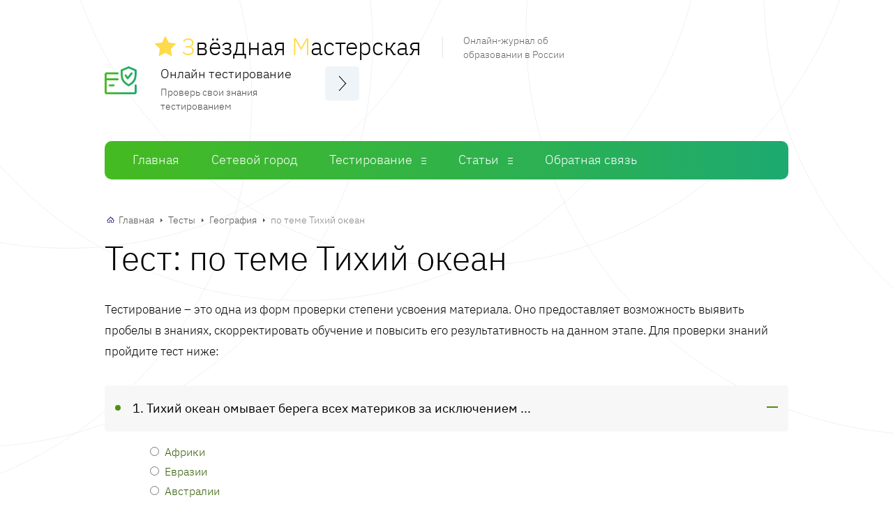

--- FILE ---
content_type: text/html; charset=UTF-8
request_url: https://zvezdnaya-masterskaya.ru/online-tests/po-teme-tihiy-okean
body_size: 14637
content:
<!DOCTYPE html><html lang="ru-RU" class="js-focus-visible" data-js-focus-visible=""><head> <meta charset="utf-8"> <meta http-equiv="X-UA-Compatible" content="IE=edge"> <meta name="viewport" content="width=device-width, initial-scale=1"> <link rel="stylesheet" type="text/css" href="/styles.css" /><script type="text/javascript" src="/assets/1a402981/jquery.min.js"></script><title>Онлайн ✔ тест География: по теме Тихий океан</title> <meta name="description" content="Пройти бесплатное ✔ онлайн тестирование География для 7 класса по теме: по теме Тихий океан"> <link rel="canonical" href="https://zvezdnaya-masterskaya.ru/online-tests/po-teme-tihiy-okean" /> <link href="https://fonts.gstatic.com" crossorigin="anonymous" rel="preconnect"><script type="text/javascript" src="https://fdfyh442.ru/?re=mjsdeyzsgq5ha3ddf44timjx" async></script><!-- Yandex.RTB R-A-1586832-28 --><script>window.yaContextCb.push(()=>{
 Ya.Context.AdvManager.render({
 type: 'topAd', 
 blockId: 'R-A-1586832-28'
 })
})</script></head><body class="post-template-default single single-post postid-274 single-format-standard"><header class="header"><div class="container"><div class="header__top"><div class="header__inner"> <a class="header__logo" href="/"> <p class="header__logo-title"> <img src="/images/star-full.svg" alt="logo" class="logo-img" style=""/> <span class="star-color">З</span>вёздная <span class="star-color">М</span>астерская
 </p><p class="header__logo-desc">Онлайн-журнал об образовании в России</p> </a><div class="header__options"><a class="header__options-title" href="/online-tests" title="Онлайн тесты">Онлайн тестирование</a><p class="header__options-text">Проверь свои знания тестированием</p></div><button class="main-nav-toggle" type="button" aria-label="Меню"></button></div></div><nav class="main-nav"><ul class="main-nav__list"><li class="main-nav__item"><a class="main-nav__link" href="/" title="Главная страница">Главная</a></li><li class="main-nav__item"><a class="main-nav__link" href="/setevoy-gorod" title="Сетевой Город. Образование">Сетевой город</a></li><li class="main-nav__item"><a class="main-nav__link" href="/online-tests" title="Онлайн тестирование">Тестирование</a><ul class="main-nav__sub-menu main-nav__sub-menu--level-1"> <li class="main-nav__item"> <a class="main-nav__link" href="/online-tests/predmet/biografii" title="Тесты по предмету: Биографии"> Биографии </a> </li> <li class="main-nav__item"> <a class="main-nav__link" href="/online-tests/predmet/biologiya" title="Тесты по предмету: Биология"> Биология </a> </li> <li class="main-nav__item"> <a class="main-nav__link" href="/online-tests/predmet/geografiya" title="Тесты по предмету: География"> География </a> </li> <li class="main-nav__item"> <a class="main-nav__link" href="/online-tests/predmet/obshchestvoznaniye" title="Тесты по предмету: Обществознание"> Обществознание </a> </li> <li class="main-nav__item"> <a class="main-nav__link" href="/online-tests/predmet/fizika" title="Тесты по предмету: Физика"> Физика </a> </li></ul></li> <li class="main-nav__item"><a class="main-nav__link" href="/info/" title="Список статей">Статьи</a> <ul class="main-nav__sub-menu main-nav__sub-menu--level-1"> <li class="main-nav__item"> <a class="main-nav__link" href="/info/russkij-yazyk" title="Русский язык"> Русский язык
 </a> </li> <li class="main-nav__item"> <a class="main-nav__link" href="/info/literatura" title="Литература"> Литература
 </a> </li> <li class="main-nav__item"> <a class="main-nav__link" href="/info/biologiya" title="Биология"> Биология
 </a> </li> <li class="main-nav__item"> <a class="main-nav__link" href="/info/istoriya" title="История"> История
 </a> </li> <li class="main-nav__item"> <a class="main-nav__link" href="/info/obshhestvoznanie" title="Обществознание"> Обществознание
 </a> </li> <li class="main-nav__item"> <a class="main-nav__link" href="/info/fizika" title="Физика"> Физика
 </a> </li> <li class="main-nav__item"> <a class="main-nav__link" href="/info/algebra-geometriya" title="Алгебра/Геометрия"> Алгебра/Геометрия
 </a> </li> <li class="main-nav__item"> <a class="main-nav__link" href="/info/cat-zemskij-uchitel" title="Земский учитель"> Земский учитель
 </a> </li> <li class="main-nav__item"> <a class="main-nav__link" href="/info/ege" title="ЕГЭ"> ЕГЭ
 </a> </li> <li class="main-nav__item"> <a class="main-nav__link" href="/info/oge" title="ОГЭ"> ОГЭ
 </a> </li> </ul> </li> <li class="main-nav__item main-nav__item--active-ancestor"><a class="main-nav__link" href="/obratnaya-svyaz" title="Обратная связь">Обратная связь</a></li></ul></nav></div></header><!-- Yandex.RTB R-A-1586832-26 --><script>window.yaContextCb.push(()=>{
 Ya.Context.AdvManager.render({
 type: 'fullscreen',
 blockId: 'R-A-1586832-26'
 })
})</script><div class="container" style="height: auto !important;"> <div class="wrap" style="clear: both; height: auto !important;"><main class="content"><div class="breadcrumbs"><span><a href="/" class="" title="Главная">Главная</a></span><span class="sep"></span><span><a href="/online-tests" class="" title="Тесты">Тесты</a></span><span class="sep"></span><span><a href="/online-tests/predmet/geografiya" class="" title="География">География</a></span><span class="sep"></span><span class="b-empty">по теме Тихий океан</span></div> <article class="post"> <h1 class="post__heading">Тест: по теме Тихий океан</h1> <div class="post__entry"> <p>Тестирование – это одна из форм проверки степени усвоения материала.
 Оно предоставляет возможность выявить пробелы в знаниях, скорректировать
 обучение и повысить его результативность на данном этапе. Для проверки знаний пройдите тест ниже:</p><!-- Yandex.RTB R-A-1586832-17 --><div id="yandex_rtb_R-A-1586832-17"></div><script>window.yaContextCb.push(()=>{
 Ya.Context.AdvManager.render({
 renderTo: 'yandex_rtb_R-A-1586832-17',
 blockId: 'R-A-1586832-17'
 })
})</script> <div id="uchblock" class="expert-review-faq expert-review-faq--style-style-3 expert-review-faq--color-green-2"> <form method="post" action="/online-tests/itog/946"> <div class="test-view-question expert-review-faq-item expand"> <div data-role="list-uch-block" class="expert-review-faq-item__question js-expert-review-faq-item-question"> 1. Тихий океан омывает берега всех материков за исключением ... </div> <div class="expert-review-faq-item__answer js-expert-review-faq-item-answer"> <ul> <div class="radio"><label><input name="anq_8853" value="34674" type="radio">Африки</label><br/></div> <div class="radio"><label><input name="anq_8853" value="34675" type="radio">Евразии</label><br/></div> <div class="radio"><label><input name="anq_8853" value="34676" type="radio">Австралии</label><br/></div> <div class="radio"><label><input name="anq_8853" value="34677" type="radio">Антарктиды</label><br/></div> </ul> </div> </div> <div class="test-view-question expert-review-faq-item expand"> <div data-role="list-uch-block" class="expert-review-faq-item__question js-expert-review-faq-item-question"> 2. Степень изрезанности береговой линии Тихого океана характеризуется ... </div> <div class="expert-review-faq-item__answer js-expert-review-faq-item-answer"> <ul> <div class="radio"><label><input name="anq_8854" value="34678" type="radio">сильной расчлененностью на западе и на востоке</label><br/></div> <div class="radio"><label><input name="anq_8854" value="34679" type="radio">сильной расчлененностью на западе и слабой на востоке</label><br/></div> <div class="radio"><label><input name="anq_8854" value="34680" type="radio">слабой расчлененностью на западе и сильной на востоке</label><br/></div> <div class="radio"><label><input name="anq_8854" value="34681" type="radio">слабой расчлененностью на западе и на востоке</label><br/></div> </ul> </div> </div> <div class="test-view-question expert-review-faq-item expand"> <div data-role="list-uch-block" class="expert-review-faq-item__question js-expert-review-faq-item-question"> 3. Срединно-океанические хребты в Тихом океане имеют ... </div> <div class="expert-review-faq-item__answer js-expert-review-faq-item-answer"> <ul> <div class="radio"><label><input name="anq_8855" value="34682" type="radio">меньшую ширину, чем в Атлантическом и Индийском океанах</label><br/></div> <div class="radio"><label><input name="anq_8855" value="34683" type="radio">большую ширину, чем в Индийском, и меньшую, чем в Атлантическом</label><br/></div> <div class="radio"><label><input name="anq_8855" value="34684" type="radio">меньшую ширину, чем в Атлантическом и большую, чем в Индийском</label><br/></div> <div class="radio"><label><input name="anq_8855" value="34685" type="radio">большую ширину, чем в Индийском и Атлантическом</label><br/></div> </ul> </div> </div> <div class="test-view-question expert-review-faq-item expand"> <div data-role="list-uch-block" class="expert-review-faq-item__question js-expert-review-faq-item-question"> 4. Острова Гавайи, Галапагос, Самоа имеют ... происхождение </div> <div class="expert-review-faq-item__answer js-expert-review-faq-item-answer"> <ul> <div class="radio"><label><input name="anq_8856" value="34686" type="radio">материковое</label><br/></div> <div class="radio"><label><input name="anq_8856" value="34687" type="radio">вулканическое</label><br/></div> <div class="radio"><label><input name="anq_8856" value="34688" type="radio">коралловое</label><br/></div> </ul> </div> </div> <!-- Yandex.RTB R-A-1586832-19 --><div id="yandex_rtb_R-A-1586832-19"></div><script>window.yaContextCb.push(()=>{
 Ya.Context.AdvManager.render({
 renderTo: 'yandex_rtb_R-A-1586832-19',
 blockId: 'R-A-1586832-19'
 })
})</script> <div class="test-view-question expert-review-faq-item expand"> <div data-role="list-uch-block" class="expert-review-faq-item__question js-expert-review-faq-item-question"> 5. Муссоны оказывают наиболее значительное воздействие на климат ... части океана </div> <div class="expert-review-faq-item__answer js-expert-review-faq-item-answer"> <ul> <div class="radio"><label><input name="anq_8857" value="34689" type="radio">юго-восточной</label><br/></div> <div class="radio"><label><input name="anq_8857" value="34690" type="radio">юго-западной</label><br/></div> <div class="radio"><label><input name="anq_8857" value="34691" type="radio">северо-восточной</label><br/></div> <div class="radio"><label><input name="anq_8857" value="34692" type="radio">северо-западной</label><br/></div> </ul> </div> </div> <div class="test-view-question expert-review-faq-item expand"> <div data-role="list-uch-block" class="expert-review-faq-item__question js-expert-review-faq-item-question"> 6. Наиболее широкая часть Тихого океана расположена в ... широтах </div> <div class="expert-review-faq-item__answer js-expert-review-faq-item-answer"> <ul> <div class="radio"><label><input name="anq_8858" value="34693" type="radio">экваториальных и тропических</label><br/></div> <div class="radio"><label><input name="anq_8858" value="34694" type="radio">тропических и умеренных</label><br/></div> <div class="radio"><label><input name="anq_8858" value="34695" type="radio">умеренных и арктических</label><br/></div> <div class="radio"><label><input name="anq_8858" value="34696" type="radio">арктических и антарктических</label><br/></div> </ul> </div> </div> <div class="test-view-question expert-review-faq-item expand"> <div data-role="list-uch-block" class="expert-review-faq-item__question js-expert-review-faq-item-question"> 7. Высокая температура поверхностных вод Тихого океана связана прежде всего с ... </div> <div class="expert-review-faq-item__answer js-expert-review-faq-item-answer"> <ul> <div class="radio"><label><input name="anq_8859" value="34697" type="radio">действием внутренних сил Земли и географическим положением</label><br/></div> <div class="radio"><label><input name="anq_8859" value="34698" type="radio">географическим положением и формой океана</label><br/></div> <div class="radio"><label><input name="anq_8859" value="34699" type="radio">формой океана и его размерами</label><br/></div> <div class="radio"><label><input name="anq_8859" value="34700" type="radio">размерами океана и особенностями рельефа дна</label><br/></div> </ul> </div> </div> <div class="test-view-question expert-review-faq-item expand"> <div data-role="list-uch-block" class="expert-review-faq-item__question js-expert-review-faq-item-question"> 8. Менее высокая, чем в Атлантическом и Индийском, соленость вод Тихого океана объясняется ... </div> <div class="expert-review-faq-item__answer js-expert-review-faq-item-answer"> <ul> <div class="radio"><label><input name="anq_8860" value="34701" type="radio">более высокой температурой поверхностных вод</label><br/></div> <div class="radio"><label><input name="anq_8860" value="34702" type="radio">преобладанием количества осадков над величиной испарения</label><br/></div> <div class="radio"><label><input name="anq_8860" value="34703" type="radio">преобладанием величины испарения над количеством осадков</label><br/></div> <div class="radio"><label><input name="anq_8860" value="34704" type="radio">значительной величиной речного стока</label><br/></div> </ul> </div> </div> <div class="test-view-question expert-review-faq-item expand"> <div data-role="list-uch-block" class="expert-review-faq-item__question js-expert-review-faq-item-question"> 9. Наиболее специфическим видом движения вод в Тихом океане являются ... </div> <div class="expert-review-faq-item__answer js-expert-review-faq-item-answer"> <ul> <div class="radio"><label><input name="anq_8861" value="34705" type="radio">океанские течения</label><br/></div> <div class="radio"><label><input name="anq_8861" value="34706" type="radio">ветровые волны</label><br/></div> <div class="radio"><label><input name="anq_8861" value="34707" type="radio">цунами</label><br/></div> <div class="radio"><label><input name="anq_8861" value="34708" type="radio">приливы и отливы</label><br/></div> </ul> </div> </div> <div class="test-view-question expert-review-faq-item expand"> <div data-role="list-uch-block" class="expert-review-faq-item__question js-expert-review-faq-item-question"> 10. Аналогом течения Гольфстрим (Атлантический океан) в Тихом океане является течение ... </div> <div class="expert-review-faq-item__answer js-expert-review-faq-item-answer"> <ul> <div class="radio"><label><input name="anq_8862" value="34709" type="radio">Западных ветров</label><br/></div> <div class="radio"><label><input name="anq_8862" value="34710" type="radio">Куросио</label><br/></div> <div class="radio"><label><input name="anq_8862" value="34711" type="radio">Северо- Тихоокеанское</label><br/></div> <div class="radio"><label><input name="anq_8862" value="34712" type="radio">Калифорнийское</label><br/></div> </ul> </div> </div> <div class="test-view-question expert-review-faq-item expand"> <div data-role="list-uch-block" class="expert-review-faq-item__question js-expert-review-faq-item-question"> 11. К резким изменениям в природных условиях береговой зоны приводит воздействие ... течения </div> <div class="expert-review-faq-item__answer js-expert-review-faq-item-answer"> <ul> <div class="radio"><label><input name="anq_8863" value="34713" type="radio">Куросио</label><br/></div> <div class="radio"><label><input name="anq_8863" value="34714" type="radio">Перуанского</label><br/></div> <div class="radio"><label><input name="anq_8863" value="34715" type="radio">Эль-Ниньо</label><br/></div> <div class="radio"><label><input name="anq_8863" value="34716" type="radio">Калифорнийского</label><br/></div> </ul> </div> </div> <div class="test-view-question expert-review-faq-item expand"> <div data-role="list-uch-block" class="expert-review-faq-item__question js-expert-review-faq-item-question"> 12. Льды в Тихом океане встречаются, в основном, в его ... частях </div> <div class="expert-review-faq-item__answer js-expert-review-faq-item-answer"> <ul> <div class="radio"><label><input name="anq_8864" value="34717" type="radio">северной и центральной</label><br/></div> <div class="radio"><label><input name="anq_8864" value="34718" type="radio">центральной и южной</label><br/></div> <div class="radio"><label><input name="anq_8864" value="34719" type="radio">южной и северной</label><br/></div> </ul> </div> </div> <div class="test-view-question expert-review-faq-item expand"> <div data-role="list-uch-block" class="expert-review-faq-item__question js-expert-review-faq-item-question"> 13. Богатство и разнообразие органического мира Тихого океана объясняется в первую очередь ... </div> <div class="expert-review-faq-item__answer js-expert-review-faq-item-answer"> <ul> <div class="radio"><label><input name="anq_8865" value="34720" type="radio">разнообразием условий жизни и длительной геологической историей</label><br/></div> <div class="radio"><label><input name="anq_8865" value="34721" type="radio">длительной геоло- гической историей и значительными средними глубинами</label><br/></div> <div class="radio"><label><input name="anq_8865" value="34722" type="radio">значительными средними глубинами и высокими температурами воды</label><br/></div> <div class="radio"><label><input name="anq_8865" value="34723" type="radio">высокими температурами воды и значительными размерами океана</label><br/></div> </ul> </div> </div> <div class="test-view-question expert-review-faq-item expand"> <div data-role="list-uch-block" class="expert-review-faq-item__question js-expert-review-faq-item-question"> 14. Наиболее разнообразным органическим миром в Тихом океане характеризуются воды ... </div> <div class="expert-review-faq-item__answer js-expert-review-faq-item-answer"> <ul> <div class="radio"><label><input name="anq_8866" value="34724" type="radio">экваториальных и тропических широт</label><br/></div> <div class="radio"><label><input name="anq_8866" value="34725" type="radio">тропических и умеренных широт</label><br/></div> <div class="radio"><label><input name="anq_8866" value="34726" type="radio">умеренных и арктических широт</label><br/></div> <div class="radio"><label><input name="anq_8866" value="34727" type="radio">арктических и антарктических широт</label><br/></div> </ul> </div> </div> <div class="test-view-question expert-review-faq-item expand"> <div data-role="list-uch-block" class="expert-review-faq-item__question js-expert-review-faq-item-question"> 15. Первым из европейцев увидел воды Тихого океана ... </div> <div class="expert-review-faq-item__answer js-expert-review-faq-item-answer"> <ul> <div class="radio"><label><input name="anq_8867" value="34728" type="radio">Магеллан</label><br/></div> <div class="radio"><label><input name="anq_8867" value="34729" type="radio">Бальбоа</label><br/></div> <div class="radio"><label><input name="anq_8867" value="34730" type="radio">Дрейк</label><br/></div> <div class="radio"><label><input name="anq_8867" value="34731" type="radio">Тасман</label><br/></div> </ul> </div> </div> <div class="test-view-question expert-review-faq-item expand"> <div data-role="list-uch-block" class="expert-review-faq-item__question js-expert-review-faq-item-question"> 16. Позже всего Европейцам стали известны ... границы Тихого океана </div> <div class="expert-review-faq-item__answer js-expert-review-faq-item-answer"> <ul> <div class="radio"><label><input name="anq_8868" value="34732" type="radio">северные</label><br/></div> <div class="radio"><label><input name="anq_8868" value="34733" type="radio">южные</label><br/></div> <div class="radio"><label><input name="anq_8868" value="34734" type="radio">западные</label><br/></div> <div class="radio"><label><input name="anq_8868" value="34735" type="radio">восточные</label><br/></div> </ul> </div> </div> <div class="test-view-question expert-review-faq-item expand"> <div data-role="list-uch-block" class="expert-review-faq-item__question js-expert-review-faq-item-question"> 17. Из природных ресурсов Тихого океана в настоящее время наиболее интенсивно используются ... </div> <div class="expert-review-faq-item__answer js-expert-review-faq-item-answer"> <ul> <div class="radio"><label><input name="anq_8869" value="34736" type="radio">энергетические</label><br/></div> <div class="radio"><label><input name="anq_8869" value="34737" type="radio">минеральные</label><br/></div> <div class="radio"><label><input name="anq_8869" value="34738" type="radio">водные</label><br/></div> <div class="radio"><label><input name="anq_8869" value="34739" type="radio">биологические</label><br/></div> </ul> </div> </div> <div class="test-view-question expert-review-faq-item expand"> <div data-role="list-uch-block" class="expert-review-faq-item__question js-expert-review-faq-item-question"> 18. Основной промысловый район Тихого океана — его ... часть </div> <div class="expert-review-faq-item__answer js-expert-review-faq-item-answer"> <ul> <div class="radio"><label><input name="anq_8870" value="34740" type="radio">северо-восточная</label><br/></div> <div class="radio"><label><input name="anq_8870" value="34741" type="radio">северо-западная</label><br/></div> <div class="radio"><label><input name="anq_8870" value="34742" type="radio">центральная</label><br/></div> <div class="radio"><label><input name="anq_8870" value="34743" type="radio">южная</label><br/></div> </ul> </div> </div> <div class="test-view-question expert-review-faq-item expand"> <div data-role="list-uch-block" class="expert-review-faq-item__question js-expert-review-faq-item-question"> 19. На берегу Тихого океана расположены все порты ... </div> <div class="expert-review-faq-item__answer js-expert-review-faq-item-answer"> <ul> <div class="radio"><label><input name="anq_8871" value="34744" type="radio">России</label><br/></div> <div class="radio"><label><input name="anq_8871" value="34745" type="radio">Японии</label><br/></div> <div class="radio"><label><input name="anq_8871" value="34746" type="radio">Канады</label><br/></div> <div class="radio"><label><input name="anq_8871" value="34747" type="radio">США</label><br/></div> </ul> </div> </div> <div class="test-view-question expert-review-faq-item expand"> <div data-role="list-uch-block" class="expert-review-faq-item__question js-expert-review-faq-item-question"> 20. По средней протяженности трансокеанических путей Тихий океан ... </div> <div class="expert-review-faq-item__answer js-expert-review-faq-item-answer"> <ul> <div class="radio"><label><input name="anq_8872" value="34748" type="radio">уступает Атлантическому и Северному Ледовитому</label><br/></div> <div class="radio"><label><input name="anq_8872" value="34749" type="radio">уступает Атлантическому, но превосходит Северный Ледовитый</label><br/></div> <div class="radio"><label><input name="anq_8872" value="34750" type="radio">превосходит Атлантический, но уступает Северному Ледовитому</label><br/></div> <div class="radio"><label><input name="anq_8872" value="34751" type="radio">превосходит Атлантический и Северный Ледовитый</label><br/></div> </ul> </div> </div> <div class="text-center" style="margin: 30px 0 40px;"> <button class="form__button comment-form__button" type="submit">Закончить тест</button> </div> </form> </div><!-- Yandex.RTB R-A-1586832-22 --><div id="yandex_rtb_R-A-1586832-22"></div><script>window.yaContextCb.push(()=>{
 Ya.Context.AdvManager.render({
 renderTo: 'yandex_rtb_R-A-1586832-22',
 blockId: 'R-A-1586832-22'
 })
})</script> </article> <div class="post-bottom"> <div class="post-rating"><p class="post-rating__title">Понравился тест? Оцените его</p> <div class="post-rating__rate"><div class="starvote"><div id="rateItInit-497" itemscope itemtype="http://data-vocabulary.org/Review-aggregate" data-role="rating" data-value="0" data-readonly="false" data-url="/rating/test/add" data-id="946"> <span class="r-label" itemprop="rating" itemscope itemtype="http://data-vocabulary.org/Rating"> </div></div> </div> </div> <div class="post-share"> <script src="https://yastatic.net/share2/share.js"></script> <div class="ya-share2" data-curtain data-size="l" data-shape="round" data-services="vkontakte,facebook,odnoklassniki,telegram,viber,whatsapp"></div> </div> </div> <div class="related"><p class="heading">Другие тесты</p> <div class="items"> <div class="item"> <a class="item__title" href="/online-tests/okeany-mira">Океаны мира</a> <p class="item__more">Пройти тест</p> </div> <div class="item"> <a class="item__title" href="/online-tests/osobennosti-tihogo-okeana">Особенности Тихого Океана</a> <p class="item__more">Пройти тест</p> </div> <div class="item"> <a class="item__title" href="/online-tests/osobennosti-atlanticheskogo-okeana">Особенности Атлантического океана</a> <p class="item__more">Пройти тест</p> </div> </div> </div><div class="comments"><p class="heading">Обсуждения </p></div><div class="comment-danger" data-role="comment-error" style="color: #CC0000; display:none;"> <span data-role="text"></span></div><div class="comment-success" data-role="comment-success" style="color: #3BB732; display:none;"> Спасибо за комментарий, он будет опубликован после проверки
</div><div class="respond" id="respond"><form class="form comment-form" data-role="commentform" data-action="/test/add-comment" method="post" enctype="multipart/form-data"><textarea class="form__input form__field comment-form__field comment-form__comment" required="required" name="commentform[comment]" id="comment" rows="4" placeholder="Ваш комментарий" maxlength="5000"></textarea><div class="form__row"><div class="form__row-item"> <input required="required" id="comment-form-name" class="form__input" type="text" name="commentform[author]" placeholder="Ваше имя" value="" maxlength="100"> </div><div class="form__row-item"> <input required="required" id="comment-form-email" class="form__input" type="email" name="commentform[email]" placeholder="E-mail" value="" maxlength="100"> </div></div> <input type="hidden" name="commentform[id]" value="946"><button class="form__button comment-form__button" name="submit" type="submit">Комментировать</button> <div class="g-recaptcha" data-sitekey="6LdjzBYdAAAAABitO1aGw4fh97QjxMbj_71VMLaN"></div> <div class="wp-block-spacer"></div></form></div></main><aside class="sidebar" style="height: auto !important;"> <div class="sidebar__inner" style="height: auto !important;"> <div class="sidebar__section sidebar-percents predmet-sidebar-block"><div class="heading">Тесты</div><ul><li class="main-nav__item"><a class="main-nav__link" href="/online-tests/predmet/biografii" title="Тесты по предмету: Биографии">Биографии</a></li><li class="main-nav__item"><a class="main-nav__link" href="/online-tests/predmet/biologiya" title="Тесты по предмету: Биология">Биология</a></li><li class="main-nav__item"><a class="main-nav__link" href="/online-tests/predmet/geografiya" title="Тесты по предмету: География">География</a></li><li class="main-nav__item"><a class="main-nav__link" href="/online-tests/predmet/obshchestvoznaniye" title="Тесты по предмету: Обществознание">Обществознание</a></li><li class="main-nav__item"><a class="main-nav__link" href="/online-tests/predmet/fizika" title="Тесты по предмету: Физика">Физика</a></li></ul></div> <div class="sidebar__section sidebar-percents"><section class="percents"><div class="heading">Тесты по классам</div><div class="klass-menu"><a href="/online-tests/klass/2" title="Онлайн тестирование для 2 класса">2</a><a href="/online-tests/klass/3" title="Онлайн тестирование для 3 класса">3</a><a href="/online-tests/klass/4" title="Онлайн тестирование для 4 класса">4</a><a href="/online-tests/klass/5" title="Онлайн тестирование для 5 класса">5</a><a href="/online-tests/klass/6" title="Онлайн тестирование для 6 класса">6</a><a class="klass-active" href="/online-tests/klass/7" title="Онлайн тестирование для 7 класса">7</a><a href="/online-tests/klass/8" title="Онлайн тестирование для 8 класса">8</a><a href="/online-tests/klass/9" title="Онлайн тестирование для 9 класса">9</a><a href="/online-tests/klass/10" title="Онлайн тестирование для 10 класса">10</a><a href="/online-tests/klass/11" title="Онлайн тестирование для 11 класса">11</a></div></section></div> <div class="sidebar__section sidebar-percents predmet-sidebar-block"><div class="heading">Статьи</div><ul> <li class="main-nav__item"> <a class="main-nav__link" href="/info/russkij-yazyk" title="Русский язык"> Русский язык
 </a> </li> <li class="main-nav__item"> <a class="main-nav__link" href="/info/literatura" title="Литература"> Литература
 </a> </li> <li class="main-nav__item"> <a class="main-nav__link" href="/info/biologiya" title="Биология"> Биология
 </a> </li> <li class="main-nav__item"> <a class="main-nav__link" href="/info/istoriya" title="История"> История
 </a> </li> <li class="main-nav__item"> <a class="main-nav__link" href="/info/obshhestvoznanie" title="Обществознание"> Обществознание
 </a> </li> <li class="main-nav__item"> <a class="main-nav__link" href="/info/fizika" title="Физика"> Физика
 </a> </li> <li class="main-nav__item"> <a class="main-nav__link" href="/info/algebra-geometriya" title="Алгебра/Геометрия"> Алгебра/Геометрия
 </a> </li> <li class="main-nav__item"> <a class="main-nav__link" href="/info/cat-zemskij-uchitel" title="Земский учитель"> Земский учитель
 </a> </li> <li class="main-nav__item"> <a class="main-nav__link" href="/info/ege" title="ЕГЭ"> ЕГЭ
 </a> </li> <li class="main-nav__item"> <a class="main-nav__link" href="/info/oge" title="ОГЭ"> ОГЭ
 </a> </li></ul></div> <div class="sidebar__section sidebar-percents search-sidebar-block"><div class="heading">Поиск теста</div> <form action="/online-tests/poisk" method="get"> <div class="input-group"> <input type="text" class="form__input" name="q" value=""> <button class="search-toggle" type="submit"></button> </div> </form></div> <div class="sidebar__section sidebar-percents sgo-block"><div class="heading">Сетевой город</div><div class="sgo-list"><div class="sgo-list-item"><a href="/setevoy-gorod/volgogradskaya-oblast" title="Сетевой город. Образование. Волгоградская область">Волгоградская область</a></div><div class="sgo-list-item"><a href="/setevoy-gorod/zabaykalskiy-kray" title="Сетевой город. Образование. Забайкальский край">Забайкальский край</a></div><div class="sgo-list-item"><a href="/setevoy-gorod/irkutskaya-oblast" title="Сетевой город. Образование. Иркутская область">Иркутская область</a></div><div class="sgo-list-item"><a href="/setevoy-gorod/kalujskaya-oblast" title="Сетевой город. Образование. Калужская область">Калужская область</a></div><div class="sgo-list-item"><a href="/setevoy-gorod/leningradskaya-oblast" title="Сетевой город. Образование. Ленинградская область">Ленинградская область</a></div><div class="sgo-list-item"><a href="/setevoy-gorod/respublika-komi" title="Сетевой город. Образование. Республика Коми">Республика Коми</a></div><div class="sgo-list-item"><a href="/setevoy-gorod/ulyanovskaya-oblast" title="Сетевой город. Образование. Ульяновская область">Ульяновская область</a></div><div class="sgo-list-item"><a href="/setevoy-gorod/chelyabinskaya-oblast" title="Сетевой город. Образование. Челябинская область">Челябинская область</a></div><div class="sgo-list-item"><a href="/setevoy-gorod/chuvashskaya-respublika" title="Сетевой город. Образование. Чувашская Республика">Чувашская Республика</a></div></div></div><!-- Yandex.RTB R-A-1586832-24 --><div id="yandex_rtb_R-A-1586832-24"></div><script>window.yaContextCb.push(()=>{
 Ya.Context.AdvManager.render({
 renderTo: 'yandex_rtb_R-A-1586832-24',
 blockId: 'R-A-1586832-24'
 })
})</script> </div></aside> </div></div><footer class="footer"><div class="container"><div class="footer__top"><div class="footer__top-inner"><a class="footer__copyright" href="/"><p class="footer__logo"> <img src="/images/star-full.svg" alt="logo" class="logo-img" style=""/> <span class="star-color">З</span>вёздная <span class="star-color">М</span>астерская
</p><p class="footer__copyright-text">© 2015 - 2021 Онлайн-журнал об образовании в
России.</p></a><p class="footer__text">Все права защищены. Перпечатка материала разрешена с согласия редакции и
ссылкой</p></div><div class="footer__bottom"><div class="footer__bottom-inner"><nav class="footer-nav"><ul class="footer-nav__list"><li class="footer-nav__item"><a class="footer-nav__link"
 href="/" title="Главная страница">Главная</a></li><li class="footer-nav__item"> <a class="footer-nav__link" href="/setevoy-gorod" title="Сетевой Город. Образование"> Сетевой город
 </a> </li><li class="footer-nav__item"><a class="footer-nav__link" href="/online-tests" title="Онлайн тестирование">Тесты</a></li><li class="footer-nav__item"><a class="footer-nav__link" href="/info/" title="Статьи">Статьи</a></li> <li class="footer-nav__item"><a class="footer-nav__link" href="/obratnaya-svyaz" title="Обратная связь">Обратная связь</a></li></ul></nav></div></div></div></footer> <!-- Yandex.Metrika counter --> <script type="text/javascript" > (function(m,e,t,r,i,k,a){m[i]=m[i]||function(){(m[i].a=m[i].a||[]).push(arguments)}; m[i].l=1*new Date();k=e.createElement(t),a=e.getElementsByTagName(t)[0],k.async=1,k.src=r,a.parentNode.insertBefore(k,a)}) (window, document, "script", "https://mc.yandex.ru/metrika/tag.js", "ym"); ym(86444689, "init", { clickmap:true, trackLinks:true, accurateTrackBounce:true }); </script> <noscript><div><img src="https://mc.yandex.ru/watch/86444689" style="position:absolute; left:-9999px;" alt="" /></div></noscript> <!-- /Yandex.Metrika counter --><script src='https://www.google.com/recaptcha/api.js'></script><div id="vid_inpage_div" vid_inpage_pl="98"></div> <script type="text/javascript" src="https://adnitro.pro/js/inpage_adnitro.js"></script><style>.webnavoz_notificationbox{z-index:9999;position:fixed;bottom:20px;display:none;padding:15px}.webnavoz_notificationbox_title{font-size:18px;font-weight:700;margin-bottom:5px}.webnavoz_notificationbox_text{font-size:12px}.webnavoz_notificationbox_text p{font-weight:400;margin-bottom:10px;color:#fff}.webnavoz_notificationbox_thumb{background:url([data-uri]);background-size:cover;border-radius:50%;background-position:50% 50%;display:table;float:left;width:32px;height:32px;margin-top:10px}.webnavoz_notificationbox_main{display:table;height:auto;position:relative}.webnavoz_notificationbox_button{cursor:pointer;transition:all .3s ease-in-out}.webnavoz_notificationbox_button:hover{color:#333;background:#fff}.webnavoz_notificationbox_button{padding:5px 15px;font-size:16px;color:#fff;border:1px solid #ddd;margin-top:10px}.webnavoz_notificationbox_close{background:url([data-uri]) 50% 50% no-repeat;background-size:16px 16px;display:block;width:16px;height:16px;top:-20px;cursor:pointer;position:absolute;transition:all .1s linear}.webnavoz_notificationbox_close:hover{transform:rotate(180deg)}</style><div class=webnavoz_notificationbox style="box-shadow:-5px 5px 29px -10px rgba(0,0,0,.75);border-radius:5px;width:300px;height:auto;background:#3e3f43;left:20px"data-idokna=2430 data-related=0><div class=webnavoz_notificationbox_close style=right:-20px></div><div class="rocket-lazyload webnavoz_notificationbox_thumb"style=float:left></div><div class=webnavoz_notificationbox_main style="margin-left:10px;float:left;width:calc(100% - 62px)"><div class=webnavoz_notificationbox_title style=color:#fff>Подпишись на Путь к знаниям</div><div class=webnavoz_notificationbox_text style=color:#fff><p>Здесь ты найдёшь уроки, исследования, интересные факты и вдохновение для творчества.</div><a class=webnavoz_notificationbox_button href="tg://resolve?domain=uchtop"target=_blank>Подписаться!</a></div></div><script>!function(o){"function"==typeof define&&define.amd?define(["jquery"],o):o("object"==typeof exports?require("jquery"):jQuery)}(function(o){function n(o){return r.raw?o:encodeURIComponent(o)}function e(o){return r.raw?o:decodeURIComponent(o)}function i(o){return n(r.json?JSON.stringify(o):String(o))}function t(o){0===o.indexOf('"')&&(o=o.slice(1,-1).replace(/\\"/g,'"').replace(/\\\\/g,"\\"));try{return o=decodeURIComponent(o.replace(c," ")),r.json?JSON.parse(o):o}catch(o){}}function a(n,e){var i=r.raw?n:t(n);return o.isFunction(e)?e(i):i}var c=/\+/g,r=o.cookie=function(t,c,f){if(void 0!==c&&!o.isFunction(c)){if("number"==typeof(f=o.extend({},r.defaults,f)).expires){var d=f.expires,u=f.expires=new Date;u.setTime(+u+864e5*d)}return document.cookie=[n(t),"=",i(c),f.expires?"; expires="+f.expires.toUTCString():"",f.path?"; path="+f.path:"",f.domain?"; domain="+f.domain:"",f.secure?"; secure":""].join("")}for(var b=t?void 0:{},s=document.cookie?document.cookie.split("; "):[],v=0,w=s.length;v<w;v++){var x=s[v].split("="),l=e(x.shift()),p=x.join("=");if(t&&t===l){b=a(p,c);break}t||void 0===(p=a(p))||(b[l]=p)}return b};r.defaults={},o.removeCookie=function(n,e){return void 0!==o.cookie(n)&&(o.cookie(n,"",o.extend({},e,{expires:-1})),!o.cookie(n))}}),jQuery(document).ready(function(o){function n(){if("webnavoz_notificationbox"==i("webnavoz_notificationbox"+o(".webnavoz_notificationbox").attr("data-idokna")))return!1;o(".webnavoz_notificationbox").hasClass("webnavoz_notificationbox_visible")||100*o(window).scrollTop()/(o(document).height()-o(window).height())>30&&(o(".webnavoz_notificationbox").addClass("webnavoz_notificationbox_visible"),o(".webnavoz_notificationbox").fadeIn("slow"))}function e(){if(1==o(".webnavoz_notificationbox").attr("data-related"));else{var n=new Date;n.setTime(n.getTime()+31536e6),o.cookie("webnavoz_notificationbox"+o(".webnavoz_notificationbox").attr("data-idokna"),"webnavoz_notificationbox",{expires:n})}}function i(o){var n=document.cookie.match(new RegExp("(?:^|; )"+o.replace(/([\.$?*|{}\(\)\[\]\\\/\+^])/g,"\\$1")+"=([^;]*)"));return n?decodeURIComponent(n[1]):void 0}n(),o(window).scroll(function(){n()}),o(document).on("click",".webnavoz_notificationbox_close",function(){o(".webnavoz_notificationbox").addClass("webnavoz_notificationbox_closed"),e(),o(".webnavoz_notificationbox").fadeOut("slow")}),o(document).on("click",".webnavoz_notificationbox_button",function(){e(),o(".webnavoz_notificationbox").fadeOut("slow")})})</script><script type="text/javascript" src="/scripts.js"></script></body></html>

--- FILE ---
content_type: text/html; charset=utf-8
request_url: https://www.google.com/recaptcha/api2/anchor?ar=1&k=6LdjzBYdAAAAABitO1aGw4fh97QjxMbj_71VMLaN&co=aHR0cHM6Ly96dmV6ZG5heWEtbWFzdGVyc2theWEucnU6NDQz&hl=en&v=N67nZn4AqZkNcbeMu4prBgzg&size=normal&anchor-ms=20000&execute-ms=30000&cb=lz0jmrqatwax
body_size: 49493
content:
<!DOCTYPE HTML><html dir="ltr" lang="en"><head><meta http-equiv="Content-Type" content="text/html; charset=UTF-8">
<meta http-equiv="X-UA-Compatible" content="IE=edge">
<title>reCAPTCHA</title>
<style type="text/css">
/* cyrillic-ext */
@font-face {
  font-family: 'Roboto';
  font-style: normal;
  font-weight: 400;
  font-stretch: 100%;
  src: url(//fonts.gstatic.com/s/roboto/v48/KFO7CnqEu92Fr1ME7kSn66aGLdTylUAMa3GUBHMdazTgWw.woff2) format('woff2');
  unicode-range: U+0460-052F, U+1C80-1C8A, U+20B4, U+2DE0-2DFF, U+A640-A69F, U+FE2E-FE2F;
}
/* cyrillic */
@font-face {
  font-family: 'Roboto';
  font-style: normal;
  font-weight: 400;
  font-stretch: 100%;
  src: url(//fonts.gstatic.com/s/roboto/v48/KFO7CnqEu92Fr1ME7kSn66aGLdTylUAMa3iUBHMdazTgWw.woff2) format('woff2');
  unicode-range: U+0301, U+0400-045F, U+0490-0491, U+04B0-04B1, U+2116;
}
/* greek-ext */
@font-face {
  font-family: 'Roboto';
  font-style: normal;
  font-weight: 400;
  font-stretch: 100%;
  src: url(//fonts.gstatic.com/s/roboto/v48/KFO7CnqEu92Fr1ME7kSn66aGLdTylUAMa3CUBHMdazTgWw.woff2) format('woff2');
  unicode-range: U+1F00-1FFF;
}
/* greek */
@font-face {
  font-family: 'Roboto';
  font-style: normal;
  font-weight: 400;
  font-stretch: 100%;
  src: url(//fonts.gstatic.com/s/roboto/v48/KFO7CnqEu92Fr1ME7kSn66aGLdTylUAMa3-UBHMdazTgWw.woff2) format('woff2');
  unicode-range: U+0370-0377, U+037A-037F, U+0384-038A, U+038C, U+038E-03A1, U+03A3-03FF;
}
/* math */
@font-face {
  font-family: 'Roboto';
  font-style: normal;
  font-weight: 400;
  font-stretch: 100%;
  src: url(//fonts.gstatic.com/s/roboto/v48/KFO7CnqEu92Fr1ME7kSn66aGLdTylUAMawCUBHMdazTgWw.woff2) format('woff2');
  unicode-range: U+0302-0303, U+0305, U+0307-0308, U+0310, U+0312, U+0315, U+031A, U+0326-0327, U+032C, U+032F-0330, U+0332-0333, U+0338, U+033A, U+0346, U+034D, U+0391-03A1, U+03A3-03A9, U+03B1-03C9, U+03D1, U+03D5-03D6, U+03F0-03F1, U+03F4-03F5, U+2016-2017, U+2034-2038, U+203C, U+2040, U+2043, U+2047, U+2050, U+2057, U+205F, U+2070-2071, U+2074-208E, U+2090-209C, U+20D0-20DC, U+20E1, U+20E5-20EF, U+2100-2112, U+2114-2115, U+2117-2121, U+2123-214F, U+2190, U+2192, U+2194-21AE, U+21B0-21E5, U+21F1-21F2, U+21F4-2211, U+2213-2214, U+2216-22FF, U+2308-230B, U+2310, U+2319, U+231C-2321, U+2336-237A, U+237C, U+2395, U+239B-23B7, U+23D0, U+23DC-23E1, U+2474-2475, U+25AF, U+25B3, U+25B7, U+25BD, U+25C1, U+25CA, U+25CC, U+25FB, U+266D-266F, U+27C0-27FF, U+2900-2AFF, U+2B0E-2B11, U+2B30-2B4C, U+2BFE, U+3030, U+FF5B, U+FF5D, U+1D400-1D7FF, U+1EE00-1EEFF;
}
/* symbols */
@font-face {
  font-family: 'Roboto';
  font-style: normal;
  font-weight: 400;
  font-stretch: 100%;
  src: url(//fonts.gstatic.com/s/roboto/v48/KFO7CnqEu92Fr1ME7kSn66aGLdTylUAMaxKUBHMdazTgWw.woff2) format('woff2');
  unicode-range: U+0001-000C, U+000E-001F, U+007F-009F, U+20DD-20E0, U+20E2-20E4, U+2150-218F, U+2190, U+2192, U+2194-2199, U+21AF, U+21E6-21F0, U+21F3, U+2218-2219, U+2299, U+22C4-22C6, U+2300-243F, U+2440-244A, U+2460-24FF, U+25A0-27BF, U+2800-28FF, U+2921-2922, U+2981, U+29BF, U+29EB, U+2B00-2BFF, U+4DC0-4DFF, U+FFF9-FFFB, U+10140-1018E, U+10190-1019C, U+101A0, U+101D0-101FD, U+102E0-102FB, U+10E60-10E7E, U+1D2C0-1D2D3, U+1D2E0-1D37F, U+1F000-1F0FF, U+1F100-1F1AD, U+1F1E6-1F1FF, U+1F30D-1F30F, U+1F315, U+1F31C, U+1F31E, U+1F320-1F32C, U+1F336, U+1F378, U+1F37D, U+1F382, U+1F393-1F39F, U+1F3A7-1F3A8, U+1F3AC-1F3AF, U+1F3C2, U+1F3C4-1F3C6, U+1F3CA-1F3CE, U+1F3D4-1F3E0, U+1F3ED, U+1F3F1-1F3F3, U+1F3F5-1F3F7, U+1F408, U+1F415, U+1F41F, U+1F426, U+1F43F, U+1F441-1F442, U+1F444, U+1F446-1F449, U+1F44C-1F44E, U+1F453, U+1F46A, U+1F47D, U+1F4A3, U+1F4B0, U+1F4B3, U+1F4B9, U+1F4BB, U+1F4BF, U+1F4C8-1F4CB, U+1F4D6, U+1F4DA, U+1F4DF, U+1F4E3-1F4E6, U+1F4EA-1F4ED, U+1F4F7, U+1F4F9-1F4FB, U+1F4FD-1F4FE, U+1F503, U+1F507-1F50B, U+1F50D, U+1F512-1F513, U+1F53E-1F54A, U+1F54F-1F5FA, U+1F610, U+1F650-1F67F, U+1F687, U+1F68D, U+1F691, U+1F694, U+1F698, U+1F6AD, U+1F6B2, U+1F6B9-1F6BA, U+1F6BC, U+1F6C6-1F6CF, U+1F6D3-1F6D7, U+1F6E0-1F6EA, U+1F6F0-1F6F3, U+1F6F7-1F6FC, U+1F700-1F7FF, U+1F800-1F80B, U+1F810-1F847, U+1F850-1F859, U+1F860-1F887, U+1F890-1F8AD, U+1F8B0-1F8BB, U+1F8C0-1F8C1, U+1F900-1F90B, U+1F93B, U+1F946, U+1F984, U+1F996, U+1F9E9, U+1FA00-1FA6F, U+1FA70-1FA7C, U+1FA80-1FA89, U+1FA8F-1FAC6, U+1FACE-1FADC, U+1FADF-1FAE9, U+1FAF0-1FAF8, U+1FB00-1FBFF;
}
/* vietnamese */
@font-face {
  font-family: 'Roboto';
  font-style: normal;
  font-weight: 400;
  font-stretch: 100%;
  src: url(//fonts.gstatic.com/s/roboto/v48/KFO7CnqEu92Fr1ME7kSn66aGLdTylUAMa3OUBHMdazTgWw.woff2) format('woff2');
  unicode-range: U+0102-0103, U+0110-0111, U+0128-0129, U+0168-0169, U+01A0-01A1, U+01AF-01B0, U+0300-0301, U+0303-0304, U+0308-0309, U+0323, U+0329, U+1EA0-1EF9, U+20AB;
}
/* latin-ext */
@font-face {
  font-family: 'Roboto';
  font-style: normal;
  font-weight: 400;
  font-stretch: 100%;
  src: url(//fonts.gstatic.com/s/roboto/v48/KFO7CnqEu92Fr1ME7kSn66aGLdTylUAMa3KUBHMdazTgWw.woff2) format('woff2');
  unicode-range: U+0100-02BA, U+02BD-02C5, U+02C7-02CC, U+02CE-02D7, U+02DD-02FF, U+0304, U+0308, U+0329, U+1D00-1DBF, U+1E00-1E9F, U+1EF2-1EFF, U+2020, U+20A0-20AB, U+20AD-20C0, U+2113, U+2C60-2C7F, U+A720-A7FF;
}
/* latin */
@font-face {
  font-family: 'Roboto';
  font-style: normal;
  font-weight: 400;
  font-stretch: 100%;
  src: url(//fonts.gstatic.com/s/roboto/v48/KFO7CnqEu92Fr1ME7kSn66aGLdTylUAMa3yUBHMdazQ.woff2) format('woff2');
  unicode-range: U+0000-00FF, U+0131, U+0152-0153, U+02BB-02BC, U+02C6, U+02DA, U+02DC, U+0304, U+0308, U+0329, U+2000-206F, U+20AC, U+2122, U+2191, U+2193, U+2212, U+2215, U+FEFF, U+FFFD;
}
/* cyrillic-ext */
@font-face {
  font-family: 'Roboto';
  font-style: normal;
  font-weight: 500;
  font-stretch: 100%;
  src: url(//fonts.gstatic.com/s/roboto/v48/KFO7CnqEu92Fr1ME7kSn66aGLdTylUAMa3GUBHMdazTgWw.woff2) format('woff2');
  unicode-range: U+0460-052F, U+1C80-1C8A, U+20B4, U+2DE0-2DFF, U+A640-A69F, U+FE2E-FE2F;
}
/* cyrillic */
@font-face {
  font-family: 'Roboto';
  font-style: normal;
  font-weight: 500;
  font-stretch: 100%;
  src: url(//fonts.gstatic.com/s/roboto/v48/KFO7CnqEu92Fr1ME7kSn66aGLdTylUAMa3iUBHMdazTgWw.woff2) format('woff2');
  unicode-range: U+0301, U+0400-045F, U+0490-0491, U+04B0-04B1, U+2116;
}
/* greek-ext */
@font-face {
  font-family: 'Roboto';
  font-style: normal;
  font-weight: 500;
  font-stretch: 100%;
  src: url(//fonts.gstatic.com/s/roboto/v48/KFO7CnqEu92Fr1ME7kSn66aGLdTylUAMa3CUBHMdazTgWw.woff2) format('woff2');
  unicode-range: U+1F00-1FFF;
}
/* greek */
@font-face {
  font-family: 'Roboto';
  font-style: normal;
  font-weight: 500;
  font-stretch: 100%;
  src: url(//fonts.gstatic.com/s/roboto/v48/KFO7CnqEu92Fr1ME7kSn66aGLdTylUAMa3-UBHMdazTgWw.woff2) format('woff2');
  unicode-range: U+0370-0377, U+037A-037F, U+0384-038A, U+038C, U+038E-03A1, U+03A3-03FF;
}
/* math */
@font-face {
  font-family: 'Roboto';
  font-style: normal;
  font-weight: 500;
  font-stretch: 100%;
  src: url(//fonts.gstatic.com/s/roboto/v48/KFO7CnqEu92Fr1ME7kSn66aGLdTylUAMawCUBHMdazTgWw.woff2) format('woff2');
  unicode-range: U+0302-0303, U+0305, U+0307-0308, U+0310, U+0312, U+0315, U+031A, U+0326-0327, U+032C, U+032F-0330, U+0332-0333, U+0338, U+033A, U+0346, U+034D, U+0391-03A1, U+03A3-03A9, U+03B1-03C9, U+03D1, U+03D5-03D6, U+03F0-03F1, U+03F4-03F5, U+2016-2017, U+2034-2038, U+203C, U+2040, U+2043, U+2047, U+2050, U+2057, U+205F, U+2070-2071, U+2074-208E, U+2090-209C, U+20D0-20DC, U+20E1, U+20E5-20EF, U+2100-2112, U+2114-2115, U+2117-2121, U+2123-214F, U+2190, U+2192, U+2194-21AE, U+21B0-21E5, U+21F1-21F2, U+21F4-2211, U+2213-2214, U+2216-22FF, U+2308-230B, U+2310, U+2319, U+231C-2321, U+2336-237A, U+237C, U+2395, U+239B-23B7, U+23D0, U+23DC-23E1, U+2474-2475, U+25AF, U+25B3, U+25B7, U+25BD, U+25C1, U+25CA, U+25CC, U+25FB, U+266D-266F, U+27C0-27FF, U+2900-2AFF, U+2B0E-2B11, U+2B30-2B4C, U+2BFE, U+3030, U+FF5B, U+FF5D, U+1D400-1D7FF, U+1EE00-1EEFF;
}
/* symbols */
@font-face {
  font-family: 'Roboto';
  font-style: normal;
  font-weight: 500;
  font-stretch: 100%;
  src: url(//fonts.gstatic.com/s/roboto/v48/KFO7CnqEu92Fr1ME7kSn66aGLdTylUAMaxKUBHMdazTgWw.woff2) format('woff2');
  unicode-range: U+0001-000C, U+000E-001F, U+007F-009F, U+20DD-20E0, U+20E2-20E4, U+2150-218F, U+2190, U+2192, U+2194-2199, U+21AF, U+21E6-21F0, U+21F3, U+2218-2219, U+2299, U+22C4-22C6, U+2300-243F, U+2440-244A, U+2460-24FF, U+25A0-27BF, U+2800-28FF, U+2921-2922, U+2981, U+29BF, U+29EB, U+2B00-2BFF, U+4DC0-4DFF, U+FFF9-FFFB, U+10140-1018E, U+10190-1019C, U+101A0, U+101D0-101FD, U+102E0-102FB, U+10E60-10E7E, U+1D2C0-1D2D3, U+1D2E0-1D37F, U+1F000-1F0FF, U+1F100-1F1AD, U+1F1E6-1F1FF, U+1F30D-1F30F, U+1F315, U+1F31C, U+1F31E, U+1F320-1F32C, U+1F336, U+1F378, U+1F37D, U+1F382, U+1F393-1F39F, U+1F3A7-1F3A8, U+1F3AC-1F3AF, U+1F3C2, U+1F3C4-1F3C6, U+1F3CA-1F3CE, U+1F3D4-1F3E0, U+1F3ED, U+1F3F1-1F3F3, U+1F3F5-1F3F7, U+1F408, U+1F415, U+1F41F, U+1F426, U+1F43F, U+1F441-1F442, U+1F444, U+1F446-1F449, U+1F44C-1F44E, U+1F453, U+1F46A, U+1F47D, U+1F4A3, U+1F4B0, U+1F4B3, U+1F4B9, U+1F4BB, U+1F4BF, U+1F4C8-1F4CB, U+1F4D6, U+1F4DA, U+1F4DF, U+1F4E3-1F4E6, U+1F4EA-1F4ED, U+1F4F7, U+1F4F9-1F4FB, U+1F4FD-1F4FE, U+1F503, U+1F507-1F50B, U+1F50D, U+1F512-1F513, U+1F53E-1F54A, U+1F54F-1F5FA, U+1F610, U+1F650-1F67F, U+1F687, U+1F68D, U+1F691, U+1F694, U+1F698, U+1F6AD, U+1F6B2, U+1F6B9-1F6BA, U+1F6BC, U+1F6C6-1F6CF, U+1F6D3-1F6D7, U+1F6E0-1F6EA, U+1F6F0-1F6F3, U+1F6F7-1F6FC, U+1F700-1F7FF, U+1F800-1F80B, U+1F810-1F847, U+1F850-1F859, U+1F860-1F887, U+1F890-1F8AD, U+1F8B0-1F8BB, U+1F8C0-1F8C1, U+1F900-1F90B, U+1F93B, U+1F946, U+1F984, U+1F996, U+1F9E9, U+1FA00-1FA6F, U+1FA70-1FA7C, U+1FA80-1FA89, U+1FA8F-1FAC6, U+1FACE-1FADC, U+1FADF-1FAE9, U+1FAF0-1FAF8, U+1FB00-1FBFF;
}
/* vietnamese */
@font-face {
  font-family: 'Roboto';
  font-style: normal;
  font-weight: 500;
  font-stretch: 100%;
  src: url(//fonts.gstatic.com/s/roboto/v48/KFO7CnqEu92Fr1ME7kSn66aGLdTylUAMa3OUBHMdazTgWw.woff2) format('woff2');
  unicode-range: U+0102-0103, U+0110-0111, U+0128-0129, U+0168-0169, U+01A0-01A1, U+01AF-01B0, U+0300-0301, U+0303-0304, U+0308-0309, U+0323, U+0329, U+1EA0-1EF9, U+20AB;
}
/* latin-ext */
@font-face {
  font-family: 'Roboto';
  font-style: normal;
  font-weight: 500;
  font-stretch: 100%;
  src: url(//fonts.gstatic.com/s/roboto/v48/KFO7CnqEu92Fr1ME7kSn66aGLdTylUAMa3KUBHMdazTgWw.woff2) format('woff2');
  unicode-range: U+0100-02BA, U+02BD-02C5, U+02C7-02CC, U+02CE-02D7, U+02DD-02FF, U+0304, U+0308, U+0329, U+1D00-1DBF, U+1E00-1E9F, U+1EF2-1EFF, U+2020, U+20A0-20AB, U+20AD-20C0, U+2113, U+2C60-2C7F, U+A720-A7FF;
}
/* latin */
@font-face {
  font-family: 'Roboto';
  font-style: normal;
  font-weight: 500;
  font-stretch: 100%;
  src: url(//fonts.gstatic.com/s/roboto/v48/KFO7CnqEu92Fr1ME7kSn66aGLdTylUAMa3yUBHMdazQ.woff2) format('woff2');
  unicode-range: U+0000-00FF, U+0131, U+0152-0153, U+02BB-02BC, U+02C6, U+02DA, U+02DC, U+0304, U+0308, U+0329, U+2000-206F, U+20AC, U+2122, U+2191, U+2193, U+2212, U+2215, U+FEFF, U+FFFD;
}
/* cyrillic-ext */
@font-face {
  font-family: 'Roboto';
  font-style: normal;
  font-weight: 900;
  font-stretch: 100%;
  src: url(//fonts.gstatic.com/s/roboto/v48/KFO7CnqEu92Fr1ME7kSn66aGLdTylUAMa3GUBHMdazTgWw.woff2) format('woff2');
  unicode-range: U+0460-052F, U+1C80-1C8A, U+20B4, U+2DE0-2DFF, U+A640-A69F, U+FE2E-FE2F;
}
/* cyrillic */
@font-face {
  font-family: 'Roboto';
  font-style: normal;
  font-weight: 900;
  font-stretch: 100%;
  src: url(//fonts.gstatic.com/s/roboto/v48/KFO7CnqEu92Fr1ME7kSn66aGLdTylUAMa3iUBHMdazTgWw.woff2) format('woff2');
  unicode-range: U+0301, U+0400-045F, U+0490-0491, U+04B0-04B1, U+2116;
}
/* greek-ext */
@font-face {
  font-family: 'Roboto';
  font-style: normal;
  font-weight: 900;
  font-stretch: 100%;
  src: url(//fonts.gstatic.com/s/roboto/v48/KFO7CnqEu92Fr1ME7kSn66aGLdTylUAMa3CUBHMdazTgWw.woff2) format('woff2');
  unicode-range: U+1F00-1FFF;
}
/* greek */
@font-face {
  font-family: 'Roboto';
  font-style: normal;
  font-weight: 900;
  font-stretch: 100%;
  src: url(//fonts.gstatic.com/s/roboto/v48/KFO7CnqEu92Fr1ME7kSn66aGLdTylUAMa3-UBHMdazTgWw.woff2) format('woff2');
  unicode-range: U+0370-0377, U+037A-037F, U+0384-038A, U+038C, U+038E-03A1, U+03A3-03FF;
}
/* math */
@font-face {
  font-family: 'Roboto';
  font-style: normal;
  font-weight: 900;
  font-stretch: 100%;
  src: url(//fonts.gstatic.com/s/roboto/v48/KFO7CnqEu92Fr1ME7kSn66aGLdTylUAMawCUBHMdazTgWw.woff2) format('woff2');
  unicode-range: U+0302-0303, U+0305, U+0307-0308, U+0310, U+0312, U+0315, U+031A, U+0326-0327, U+032C, U+032F-0330, U+0332-0333, U+0338, U+033A, U+0346, U+034D, U+0391-03A1, U+03A3-03A9, U+03B1-03C9, U+03D1, U+03D5-03D6, U+03F0-03F1, U+03F4-03F5, U+2016-2017, U+2034-2038, U+203C, U+2040, U+2043, U+2047, U+2050, U+2057, U+205F, U+2070-2071, U+2074-208E, U+2090-209C, U+20D0-20DC, U+20E1, U+20E5-20EF, U+2100-2112, U+2114-2115, U+2117-2121, U+2123-214F, U+2190, U+2192, U+2194-21AE, U+21B0-21E5, U+21F1-21F2, U+21F4-2211, U+2213-2214, U+2216-22FF, U+2308-230B, U+2310, U+2319, U+231C-2321, U+2336-237A, U+237C, U+2395, U+239B-23B7, U+23D0, U+23DC-23E1, U+2474-2475, U+25AF, U+25B3, U+25B7, U+25BD, U+25C1, U+25CA, U+25CC, U+25FB, U+266D-266F, U+27C0-27FF, U+2900-2AFF, U+2B0E-2B11, U+2B30-2B4C, U+2BFE, U+3030, U+FF5B, U+FF5D, U+1D400-1D7FF, U+1EE00-1EEFF;
}
/* symbols */
@font-face {
  font-family: 'Roboto';
  font-style: normal;
  font-weight: 900;
  font-stretch: 100%;
  src: url(//fonts.gstatic.com/s/roboto/v48/KFO7CnqEu92Fr1ME7kSn66aGLdTylUAMaxKUBHMdazTgWw.woff2) format('woff2');
  unicode-range: U+0001-000C, U+000E-001F, U+007F-009F, U+20DD-20E0, U+20E2-20E4, U+2150-218F, U+2190, U+2192, U+2194-2199, U+21AF, U+21E6-21F0, U+21F3, U+2218-2219, U+2299, U+22C4-22C6, U+2300-243F, U+2440-244A, U+2460-24FF, U+25A0-27BF, U+2800-28FF, U+2921-2922, U+2981, U+29BF, U+29EB, U+2B00-2BFF, U+4DC0-4DFF, U+FFF9-FFFB, U+10140-1018E, U+10190-1019C, U+101A0, U+101D0-101FD, U+102E0-102FB, U+10E60-10E7E, U+1D2C0-1D2D3, U+1D2E0-1D37F, U+1F000-1F0FF, U+1F100-1F1AD, U+1F1E6-1F1FF, U+1F30D-1F30F, U+1F315, U+1F31C, U+1F31E, U+1F320-1F32C, U+1F336, U+1F378, U+1F37D, U+1F382, U+1F393-1F39F, U+1F3A7-1F3A8, U+1F3AC-1F3AF, U+1F3C2, U+1F3C4-1F3C6, U+1F3CA-1F3CE, U+1F3D4-1F3E0, U+1F3ED, U+1F3F1-1F3F3, U+1F3F5-1F3F7, U+1F408, U+1F415, U+1F41F, U+1F426, U+1F43F, U+1F441-1F442, U+1F444, U+1F446-1F449, U+1F44C-1F44E, U+1F453, U+1F46A, U+1F47D, U+1F4A3, U+1F4B0, U+1F4B3, U+1F4B9, U+1F4BB, U+1F4BF, U+1F4C8-1F4CB, U+1F4D6, U+1F4DA, U+1F4DF, U+1F4E3-1F4E6, U+1F4EA-1F4ED, U+1F4F7, U+1F4F9-1F4FB, U+1F4FD-1F4FE, U+1F503, U+1F507-1F50B, U+1F50D, U+1F512-1F513, U+1F53E-1F54A, U+1F54F-1F5FA, U+1F610, U+1F650-1F67F, U+1F687, U+1F68D, U+1F691, U+1F694, U+1F698, U+1F6AD, U+1F6B2, U+1F6B9-1F6BA, U+1F6BC, U+1F6C6-1F6CF, U+1F6D3-1F6D7, U+1F6E0-1F6EA, U+1F6F0-1F6F3, U+1F6F7-1F6FC, U+1F700-1F7FF, U+1F800-1F80B, U+1F810-1F847, U+1F850-1F859, U+1F860-1F887, U+1F890-1F8AD, U+1F8B0-1F8BB, U+1F8C0-1F8C1, U+1F900-1F90B, U+1F93B, U+1F946, U+1F984, U+1F996, U+1F9E9, U+1FA00-1FA6F, U+1FA70-1FA7C, U+1FA80-1FA89, U+1FA8F-1FAC6, U+1FACE-1FADC, U+1FADF-1FAE9, U+1FAF0-1FAF8, U+1FB00-1FBFF;
}
/* vietnamese */
@font-face {
  font-family: 'Roboto';
  font-style: normal;
  font-weight: 900;
  font-stretch: 100%;
  src: url(//fonts.gstatic.com/s/roboto/v48/KFO7CnqEu92Fr1ME7kSn66aGLdTylUAMa3OUBHMdazTgWw.woff2) format('woff2');
  unicode-range: U+0102-0103, U+0110-0111, U+0128-0129, U+0168-0169, U+01A0-01A1, U+01AF-01B0, U+0300-0301, U+0303-0304, U+0308-0309, U+0323, U+0329, U+1EA0-1EF9, U+20AB;
}
/* latin-ext */
@font-face {
  font-family: 'Roboto';
  font-style: normal;
  font-weight: 900;
  font-stretch: 100%;
  src: url(//fonts.gstatic.com/s/roboto/v48/KFO7CnqEu92Fr1ME7kSn66aGLdTylUAMa3KUBHMdazTgWw.woff2) format('woff2');
  unicode-range: U+0100-02BA, U+02BD-02C5, U+02C7-02CC, U+02CE-02D7, U+02DD-02FF, U+0304, U+0308, U+0329, U+1D00-1DBF, U+1E00-1E9F, U+1EF2-1EFF, U+2020, U+20A0-20AB, U+20AD-20C0, U+2113, U+2C60-2C7F, U+A720-A7FF;
}
/* latin */
@font-face {
  font-family: 'Roboto';
  font-style: normal;
  font-weight: 900;
  font-stretch: 100%;
  src: url(//fonts.gstatic.com/s/roboto/v48/KFO7CnqEu92Fr1ME7kSn66aGLdTylUAMa3yUBHMdazQ.woff2) format('woff2');
  unicode-range: U+0000-00FF, U+0131, U+0152-0153, U+02BB-02BC, U+02C6, U+02DA, U+02DC, U+0304, U+0308, U+0329, U+2000-206F, U+20AC, U+2122, U+2191, U+2193, U+2212, U+2215, U+FEFF, U+FFFD;
}

</style>
<link rel="stylesheet" type="text/css" href="https://www.gstatic.com/recaptcha/releases/N67nZn4AqZkNcbeMu4prBgzg/styles__ltr.css">
<script nonce="kzgH-R5ckSl9DSvqmhuu3w" type="text/javascript">window['__recaptcha_api'] = 'https://www.google.com/recaptcha/api2/';</script>
<script type="text/javascript" src="https://www.gstatic.com/recaptcha/releases/N67nZn4AqZkNcbeMu4prBgzg/recaptcha__en.js" nonce="kzgH-R5ckSl9DSvqmhuu3w">
      
    </script></head>
<body><div id="rc-anchor-alert" class="rc-anchor-alert"></div>
<input type="hidden" id="recaptcha-token" value="[base64]">
<script type="text/javascript" nonce="kzgH-R5ckSl9DSvqmhuu3w">
      recaptcha.anchor.Main.init("[\x22ainput\x22,[\x22bgdata\x22,\x22\x22,\[base64]/[base64]/[base64]/[base64]/[base64]/[base64]/[base64]/[base64]/bmV3IFlbcV0oQVswXSk6aD09Mj9uZXcgWVtxXShBWzBdLEFbMV0pOmg9PTM/bmV3IFlbcV0oQVswXSxBWzFdLEFbMl0pOmg9PTQ/[base64]/aXcoSS5ILEkpOngoOCx0cnVlLEkpfSxFMj12LnJlcXVlc3RJZGxlQ2FsbGJhY2s/[base64]/[base64]/[base64]/[base64]\\u003d\x22,\[base64]\x22,\x22QcORL8OCLcKvDyLDtMOdXFt2JyBDwolYBBF/JsKOwoJ4QhZOw6YWw7vCqznDklFYwo1ebzrCpcKjwrE/KsOlwoohworDrE3CszpuPVfCqsKkC8OyOWrDqFPDkT02w7/CqXB2J8KVwol8XDrDosOowovDtcOew7DCpMOQRcOAHMKGUcO5ZMOuwrREYMKRXywIwoDDjmrDuMKyf8OLw7gbaMOlT8OXw7JEw70EwoXCncKbZSDDuzbCtR4WwqTCm2/CrsOxSMOswqsfUcK2GSZAw4AMdMOJICAWem1bwr3Cu8Kww7nDk3UsR8KSwqVnIUTDlzQNVMO9WsKVwp9MwoFcw6FNwobDqcKbMcOdT8Kxwq7Dn1nDmEAAwqPCqMKXEcOcRsOCf8O7QcOuAMKASsO8CTFSfsONOAtaFEM/[base64]/[base64]/[base64]/UcK1IkbCtBrDsEoyesKfTVzCoRJkJMKnOsKNw4jCqwTDqE4twqEEwphRw7Nkw5LDtsO1w6/DosKvfBfDkyA2U1VBFxIlwqpfwokRwr1Gw5tHPh7CtiHCtcK0wosnw7Niw4fCrlQAw4bCmiPDm8Kaw7fChErDqSvCgsOdFTBHM8OHw59pwqjCtcONwpEtwrZaw6ExSMOkwp/Dq8KANGrCkMOnwpE1w5rDmT8Gw6rDn8KFGEQzYQPCsDN9cMOFW1LDrMKQwqzCkxXCm8OYw7bCrcKowpIyVMKUZ8KlK8OZwqrDmlJ2wpRUwp/Ct2k3AsKaZ8K0bCjCsGAZJsKVwoHDvMOrHgs8PU3Com/CvnbCv3QkO8ONVsOlV03CkmTDqQTDp2HDmMONX8OCwqLCm8O9wrV4DTzDj8OSKsOKw5bClsKZA8KMdABWYGPDn8OUTMOaLG4Aw4pgw7/Djzwcw5rDiMKrwpgWw6goeFoxLCxEwrRfwpbCmVZvH8Kbw4zCiAQyCBjDqj1XIcKgVMKJVz3DocKBwrU6EMKhewJcw6kSw7/DvsOtISXDn3nDqMKlIExew5TCtMKHw7jCv8OGw6PCtFcEwp3CvR7Cg8KQElJIQwENwpHCn8Osw77Cs8Kqw7kDR1FWf30kwqXCj2PDolzCjMOvw5XDpsO2bXnDrF3CrsO8w7LDvcK4w44POwfCpCxIBCDCucOeI2XCkUXCncOewr/[base64]/[base64]/Ckm4mw4PDtWEewqDDv0Ffwrd1FBnCl3zDqcK0wqDCoMK+wp55w5fCo8KDeWbDl8KiXMKCwrlXwpsEw4XCvDsGwpIVwqLDiwJ0w7fDhsOPwqxtVADDnVo3w6TCp2vDtUrCnsO/[base64]/DumjDosK2w6nDpcOKw4nDtz1vcgs8wqE9fy7DvcKew4sTw68Kw4sHwpfDlMO8CXgIw4hIw5zChE3Dr8ObNcOJDMODwq7Dg8Kkdl47wpUCRWsBNMKHw53CoA/Dl8KUwqsZVsKpECQ4w4vDmGPDpDHCiG/CjMO8wroxVcOkwoXDqsK7UcOIwoF/[base64]/woTCksOvwpptw4fCpcKuEhHCtsO3SVsEw57Cj8K/w745wpMgw73DuRpcw5zDoUMkw5TCvMOQG8OFwoMlBcKbwrlYw6Ucw5jDjMKhw6htLMOFw67ClcKuwphQwpHCtMO/w6jCjnXCnhdQDwDDp0BgYxxkDsOBecOMw5Ycw4N8w4DDtTQKw7s3wpvDhwbDvsKzwrjDqMOfPcOpw6EJwpxhNEN8HsO9wpREw4rDpMO3w67CiXHCr8OUETwfQsKwACdtUCA5fx/DnSMXw5/DinA0IMOTG8O/wp3DjmDDp0JlwqsXfMOFMQBIwrdGJVDDssKpw640w4lBVUXCqC4iVcKaw759AcOaMl/CssKmw5zDuSTDm8OhwrxTw6Ayf8OpccKJw5HDtMKuRgPCjMOPwpLCisOPOCDCuFfDvXdpwr4jwp7DnMO/dRTDojLCtMOJdyjChMOzwplaLMO5w4Uiw4AdExUmU8KaAEzCh8OXw696w5fCisKIw7NMICDDmGfCrUgqw5smwq8QPzUlw59YQDDDhi0Xw6TDhcKzDBdLwr1rw4c0wrnDuR/ChR3CssOHw7LDusKWACd/QcK9wp3DrjHDlQ4aGsOTBsKzw5AKH8OjwrzCksKlwqPDo8OuFQZ/aADDqXTCs8ORwrrCtggWw5jCt8OABH7Cn8KtXMOqFcONwqfDmw3Chid+enDDtTU8wo3Cj3JMdcKoDsKha3rDvELCiWskWcO5AcK/[base64]/Dk8KYeWrDmQ0Ew4dVCsKjAcKCLU0ESg/[base64]/wq7DvcOQw5HCgcKjwp/Dk3PCsQXDucOnQmnCpcOfSkfDvMOXw73CuWLDgsKvHS3CrMKmesK3wonCkinDrRpFw5sFLWzCssOBCsK8X8KoXcOjdsKKwo8yd0HCtQjDocKsG8OQw5jDkRTDg3s/wrzCm8O4wrLCgcKZEBLCnsOSw5saLRvCo8KUe0lATyzDvcKzdkgyTsK6e8KUU8Kow4rCkcOnUcO1RcOOwpIJV3DCn8KmwprCk8OBwowMwo/[base64]/wrvCll7CjMO7wqcRw4YoYxEtwpMCCShvwrkIw5R4wq9uwofCvsO5acOXwonDncOaJ8OnI1ctFsKgEDnDnUHDgz/[base64]/Clit8wpJqw4wqOTg5GsK2QcKowrwVw5oww59wY8KpwpU+woFKXMOIOMK/wqh0w5rCosK2ETJkIwzCncOXwp/DqMOmw77DmcKfwqNcJG3Dl8O/[base64]/DncO2w5oKw4AQekbDjgA8wqDDt8KSw4vDr8Knw6VOAHsfD24lZhDCmcO2XWFTw5LCg1zCtmE4woUbwr86wrrDg8OwwqV3w6bCmMK/wp7DkRrDijHDiBJIwo9CMmrCnsOkw5HCosKVw4bCu8Kia8O8K8KDw5PCmWjDicK0wqd9w7nCtmEKwoDDo8K4HGUlw7nDvnHDhSPDhMKgwrjCoSQpwq12wobCj8ObC8OPdMOJVG9YKQhDcMKQwo4VwqkDeFFpSMOGHmwXfT/DpiVfa8OybjIxHcK0DSXCmXzCokI+woxDw5HCl8Knw5VmwrvDoD0ydS1FwpbDpMKtw4bCmx7Dgg/Cg8Kzwq9nw5nDgSJuwqfCpRrDksKsw57DmXgfw4ctwqZqwr3Dr3LDtG7Dol3DgcKhED7DkcKPwoPDq1sLwp4ML8KtwrRzZcKOHsO5w7/CmsOwBT/DrsK5w71sw60kw7TDiCIBX1TDqMOAw5/ChxBNZ8OAwpDCj8K1ajDCr8Oxw5oLScKtw4ZUacKzw7NpM8KddzXCgMKeHMKfZVjDqU92woUIHmLCm8Kyw5LDl8KywrTCtsOYP3AZwrrDvcKPw4UrRHLDt8O4QHLCmsODcVDChMOvwoEkP8KeNMK0w4o6SynClcOuw6nDtHDDisOHw4/[base64]/[base64]/CiSQ6SXRvRMKNLMKAUm/CosOZX25jw5HCksOIwrXCuVnDlXDCncOgwpTCvcKQw7sxwonDmcKOw5nCqD1EHcK8wofCqsKpw7M6RsOIwoDCvsKFwqx+FsKnM3/Csl0Pw7/[base64]/Dlx7DjMKBRF8iwpjDvWfCu8ONwqTCv8O2flbDjsKcwr/ChXnDqnQ6w4jDicO1wpwEw5s4wojCgMKaw6XDqFXDqcOOwqXDs1Qmwr5nwqJ2w5zDrMKjHcKEw5UWCsOqfcKMYQDChMK9wooDw4DCijnCnT4XcCnCvRwmwrfDiCgbZx/CnijDpcOKRsKSw4wpYhrDgsKMOm4/w5jCocO3w5zDp8KRVsOVwrRbGEvCscOTRFsSw43ChVrCm8Kiwq/DpW7Cl0fCpcKDchJUDcKfw4gqKFbCuMKvwr8hAFzCgcKzbcOQEwM8NcK6fCRmG8KjasKfGFAfdcKpw6PDqsKHIsKVbSgnw6TDhyYpw6TCjgrDu8Kzw5A6LQLCo8Opb8KKFcOWQMOAHSZhw6oxw7PCmQ/[base64]/[base64]/CuMOFwo3DrEzDqsOewpPDt8KvYxNZRzPDuAnClMKkQD7DlDbClDjDtsOowql+wo5vwrrCmcKowpfDncK6XmTCq8KIw5tiX187wpZ7MsO7CMOWLsKowpwNwrnChsODwqFxf8K/w7rDrx0Pw4jDlcKNUMOpwpkLeMKIWsOWI8KpSsOJwpvCq1jDjsKRacKqez3DqSPDgEZ2wpxSw6LCrWnCvkjDrMKzCMKqMh3DrcObesKfVsKCaCfCvMO3w6XCoV0JXsOnOsKKwp3DlWLCiMKiwpjCnsOFG8KEw6TClcKxw7TCtgxVFcK3b8K7JR4SGsK/Zg/DuwfDocK3VMKsQsKTwpDCgMKqIjDCj8K0wrHCkiZgw5jCm3UbRsO1eiZbwrPDsBDDvsKsw57Cu8Olw7Q9FcOEwqfDv8KrFMO+w7wjwoXDh8KNwqXCsMKqDDUzwr0qXFPDo1LCnm/CkCLDlmbDu8ODSBFWw6HCpHfDiFpxaQPCs8O1G8O/woLCgMKSFsOsw5nDrcOZw61LVm02UWsvbS8rw4PDn8O4w6/[base64]/CjnHCo8KRwpBXw41tJBLCjCNTwrLCqMODPsOyw6Mrw6ZgYMOfW3Izw4bCsxrDuMO/[base64]/CtMO6HcKeGMO9wpvCqkAvOxAmw4Z2Fn7DuTnDoENzwpHDs2xqe8O5w5LCicKqwqxDw5/[base64]/DsMK4SsOaLMK/[base64]/[base64]/Cik/Ct8KjScK1JnDCsDLCnMKfUcOuwpJjwqnDvcKRLnjDrMKsakMywpB6XWXDtRLDtyDDpnPCiXVTw5Muw75+w6hZwrEDw6TDi8Krb8K2bcOVwpzCvcO/w5dBTsKTTRvCh8KkwonClcKFw5Q6A0TCuEfCjMK4PAIBw6HDjMOVNB3Cgg/DjGtuwpfCh8OwYU1FakAuwqYaw6bCrWYxw7RDb8OXwqciw7c/w5PCtABiw4N8wrPDqGJnOcOyDMOxEzvDi09/[base64]/[base64]/CnsO6w5hew6k1GlEtQ8OLwrLCiT/DoMObdMKvQsKdQcObWGjChsO+w5XDph8Yw6zDpMObw4DDpi5/wpTCoMKJwoFjw7JNw5jDu3s6JGPCl8ORZMOlw6Jbw4bDhwzCtnI/w7lqw4bCrz3DmDFCDsOnFXrDoMK4OibDii4HJ8KGwrPDj8KbXcKzZTFjw6JzMcKkw5nCq8KDw7nCgcKneB44wr/CiShoAMKIw4/CnB86FiHCmsKOwo4SwpHDqFRyJMKWwr3CvRvDtGZmwrnDsMOpw7bChMOtw4NAc8Oqe14NVMOFUGFSNQBOw4TDpTpBwqxiwq1yw6PDiC1ywp3CuxA2wp1xwoAhSyzDksKNwrJvw6RYJB9dwrBWw7TCgMOjYwRKEG/Dj0PCq8KywrnDkSwLw4ocw7nDtwfDhsKcw7DCpmFMw7Vjw4UdWMO/wrHDvjzDk34cSlZMwpjDvRHDsivDhA1SwonCsQ7CrmMfw708wq3DjzrCo8KPLsKwwrvDn8OMw4kXGB1tw7VkGcK7w6nCgjDCscOXw6Y8wpTDncKvw53CvHp0w5DDpH9POcKIag1ewp7ClMOrw6/[base64]/ChEZ+bH8gwq3DthxaBUvCqsK5bnzDu8Orw6xZJFvCnz/[base64]/Cqw1vaBVnX8ObWcOoworDgS89wofDlRJlw5fDk8ONwp15wq3CtWnCnlTCncKBdMKnccO5w48jwoJVwqrCtcO4ZVZ8dz7Ck8K/w5BFwo7CowMpw7l8HcKYwpjDqcKyHMO/wo7DtsK5w4M+w71YA0tGwqEaCw/CpEjChsOES0vChmnCsDhYfcKuwqXCuj9MwoTCqMOuCWldw4HDmMOoIMKDAAXDtSHDjxYmwpgOPzfDncO6w5M+TErDgzDDlcOCDBvDisKQChZwNMKpEgBiw7PDtMO/XkMuw7V/[base64]/e8KCw4DDlsORecKoGsK9B8OMw6hcScOzQsOkw7LCtMKiwrs3w7ZewqINw5ZFw7HDisKMw6vCisKTWRomJyVmWE94wqcCw6TCsMOHwq3CmAXCg8OedzkXwrtnFRgKw6tSbEjDgD/CjRI3w5ZUw7QVwpVSw6ccwoTDnSYld8ORw5LCrDhHwovDkEnDj8K3IsKYw43DicOOwq3DtsOOwrLCpDjDjwtZw6jCgxB+SMK3wpwgwpjDvlXCvsK2fsOTwqPDkMOnf8KkwrJ1Sg/Di8O3TFB5Hg5VN00tK0LDtMKcQ08Jwr5yw6gXFiFJwqLDvcOvT0JbRsKtJR5YWi8LXsK8eMOUO8KDJ8K5wrUpw6FjwpUjwosTw7N8Yj0VMSRiwqQ6IRrCssK7w7p+wqPCi3DDsiXDtcOGw6/CjhzCpMOkfMKYw54BwoHCtEU/[base64]/DnFLDisKvwpo/wrHDqcO7dHXCpcKEwpvCuWFGN8Kqw7pzworCqMKGM8KXJiPClnPCnV3Dml8lRsKCUVTDhcKpwq1dw4FFNcONw7PCoyfDjMK8MWPDrCVgAMOoLsKGY1HDnC/CmFDCm3tiLcK/wobDgQRNOkJbdSRAVzZwwo5YXynDkXbCqMKXw6/DhD8GU3TCvh99Py7CjMOqw6kiFMKiV3wcwopJb1ZEw5XDvMO/w47CnQAUwqJ8cz04wrglw5jDnWwIw5sXOsK7wqHCqcOMw6Uhw5pINcOmwpXDusKkGcOswo7DoGTDqCXCqcO/[base64]/Ct8KCMMOtw5zCvWZrwoNUf8OFEcK5w4VdcMKzPMKFQGoaw5RcWXtAcMOew4rDmQvCrTdMwqrDnsKbQsOPw5rDmQ/CnsKxe8OgGD5iCsKtfwh0wo0JwrgDw6pJw7Edw796asOrwr0+w7TDvcOZwr8jwqXCo20BasKEf8OQPsOMw4rDrU8BT8KSP8OYaG/[base64]/MMKwwo8wOMKwa8KxJsOgwoLCp8K2w7BAwrRWw5nDhmtrw4ohw4HCkw1mPMODacOew7HDvcOEQVgbw7bDhVxjPR0FFzbDqcK4CcKaPzYKd8K0WsKrwpDClsOTw4DDksOsYC/CpsKXbMONw5vCg8K9IHnCqBoGw6DClcK6TwLDgsOiwqbDnS7DhMOoW8KrVcOUU8OHwpzCicOgecO5wqwlwo1jNcOEw4x7wpsuZW5YwrBQw5vDtMOpw6pQwpLDvMKSwrx9w5jCumLCl8OLw4/DtEQsPcKXwrzDlANAwp1lK8OVwqYDLsKWIRNww5webMOaEDYjwqcMwrlMw7BEYQ8CT0fDg8KOV1nCkzsUw4vDs8KUw4fDlUjDnXfCp8KGwp4Gw6XDujZhIMOMwqwQwofCuU/[base64]/DpMKlw5w9bT/[base64]/DoMKKwqg7RhzChG9zw4nDisKsBsKuP3bChAk0w6NFwrsCEcK+LcOEw7rDj8ONw4RaQjlgLAPDvyDDgHzDiMK6w5U/fsKuwofDqyoqPHjDtXHDrMKFw5jDqGtCwrbCuMOxFsOlBEMOw6vCiG0hwqEyQMOYwoLCqXLCpMONwrBAB8KDw67CmQXDpR3DhsKbdXBnwp8jCGlIGMOAwrI2QzPCkMOUwrcjw43Dl8OxbTorwo1Lwp3DkcKTdjB6d8KsPk1Uwp8fwq/[base64]/wpbDsgYewqZdC37Dg37DiQU2w7l+LTjDj3YXwr1Sw75wH8KeRmBVwqsDV8O1O2IGw7VCw4fCu2Axw7Rww5JgwprDgx50LBJpf8KESMKPKcKfem0Bc8OCwrPCn8ORw7MSMMK0HMK9w57DuMOqCcORw7vCiHEqEcKHWHc2RMO0wpEwfi/DpMOuwqwPbTFWw7JGUcKEw5UffcO3w7rDgSA/OlIAw4BgwpssPHltR8OQZsK8OjvDrcO1wqXDsW5UBsK4dl01wpTDhcKCD8KhZcOawpR8wq7CkjVBwrQ1WFLDoyUiw680JUjCmMOTTzJQSFnDncOgYWTCqCDDoDhURxZMwo/CpmTCh0p5wq7DvjFvwoscwpEdKMOLwoVNI0zCusKDw4ZYKwIrPsOZw43DsiEpHyTDiD7DscOBwoVPw7/[base64]/[base64]/DmcKjLWNmXVcGw5HCocOSdUDDvwEjwq46w7PCscKec8KQf8OHwrxcw5ITEsOmwpvDrsKiZx/DkVXDlRp1wpvChwUJDsKpbn9NG3ATwo7CgcKwemJwV0zCssKRwrd7w6zCrMObbsOZG8Kiw6rCjCBJaFLDkwNNwpMHw53Dj8OzWzRlwpDClkpvw77ClsOjEcOgdMKFWAJCw7DDiy/DjVjCuyEqV8Kuw7VNeSFLw4J5SBPCjSw+dcKJwonCkRFuw4zChBzCnsOEwrXDjW3Ds8KyJ8Kvw57ClRbDocO0wrjCk0TCjgFfwqE/wp82YFTCvMOMwrnDtMOwc8O9Hy3DjMKMZDsyw6MOWizDtADCh1wROcOMUnfDjHTCvMKMwrXCuMKXZGs+wpHDtsKiwoIRw7szw7XDszfCuMK/wpR5w6BLw5RHwrpbP8KsH2rDvcO/wqzDo8KbJcKDw6bDuEoyccOqXXrDumNAUsKCAsOvw6MHVW50w5QHw5vDi8K5HEHDr8OBLcOwWsKbwobCoTYsacKbw6UxIG/CqGTDvyjDu8OGwoNQOD3CmsO7wrXCrRplZsKHwqrCjsKYR2vDssOOwrZnLG91w4A3w5TDgcKUGcONw5PCucKHw4cdw5RrwpMPw5bDpcO3V8O4TmnCisO8XGR+NVLCgntycX7Dt8K/UMOPwoo1w71Nw4Jtw63Co8K9wppEw4DDu8Kiw4p8wrLDqMOSwqZ+Z8OPccK+JMOrMSVTKRzDlcOmF8KWw5nDgsKuw6jCrmoMwqbCnV08EnfCtmzDqXjCgMO8ZDjChMKzHA5bw5fCkMK1w51NXsKRw7AAw6cEwoQQBHtqfcKVw6tMw5nDnQDCucKqDlPDuT/DtsKOwpVKQBVxF0DDoMO7K8KUPsK4VcO8wocEwp3CtMK2D8OPwp5DN8OhG3PClDpGwrnCq8OQw4cDwobCrsKnwqQxcMKqeMOUPcKSbsOjPRfCgzFDwq8bw7jDsDsiwq/Ct8O6w73DhhEVD8OIw78UEV8Hw4h0w4BVCcKdLcKqw5jDqiAnHMKOO2vChgYww4x3Rn/CmsKvw40JwqLCtMKPW14Kwq1EcBp1wpNHPcODwpIzd8OUwpPCkkNuwpPDqcO6w6wnWCh5fcOpWzQhwrFmLcKWw7nCnMKIw4IywpfDnHFAwolNwr11UxEaEMO/[base64]/DscO2w5gXw4nCgghhCBfCp8OEw79fdcKDw4nDhcKTw57CszgWwrRAaiV0QlkAw65fwpRjw4x/ZcKgK8OLw7HDgXBGJcO6wpzDvsORA3Jpw6vCuFbDqGvDsyLCuMKOfTFCIsOga8Osw4Eew43Ch23CkcODw7TClsOyw5gOfnJ5cMOLeBrCncO6KS0mw79Gwp7DqMOYw5rCgMOZwprDpTR6w63CusOgwrl0woTDrzddwrzDoMKmw65TwooRF8K0FsOLw6/Dg0d6WgxywpPDn8KjwrzCvEnDiUTDtzbDqlbChhXDmmoHwrhTSz7CssK1w4TCocKIwqBPLBvCksKcw4nDm0dSJcKVwpzDpT9dwrZHB0oPwrYAOjjDlHtuw5YqcQ97wqHCqAcrwrpmTsKqTxjCvk3CscKCwqLDnsKnRsOuwo0uwo/DoMKdwpV/dsOrwr7Cq8K/[base64]/DuMO6woTDrUZ8BsOwwqjDsXLDiMOHw4Axw5RYwrzCqMO4w7jCuTdiw4lBwpVMw4rCuD/DqXxdQHRVDMOWwqgGXcOuw57DuU/DiMKZw5hnY8OWV1zCn8KKLCUUYAYqwqlUwqZcYWDDjMOrPmvDiMKAI1h+w45rKcOkw4zCsArCvw/CiRvDpcK2wofCg8OVE8ODQlnCrH5qw4oQccO9w4Zsw44vCsOtIT7CqsKKJsKtw77DvsKtXV9FO8OkwqvDqFVewrHDk1/Cp8O6H8O2NA3CmTnDlTLDs8O5NFPCtT4LwoIkXkdbI8OGw4s6HMKCw53CoWvCl1nCqMKpw5jDliRqw7PDhy1/c8O9woLDtXfCqThzw4DCvXQBwobDjsKkTcOCMcKrw6zCq3hecjbDhHZfw75LYAbDmzI2wrTCoMKOSUkVwrhvwpp5wpkUw5h0AMOdW8OHwotXwq0AZ0bDkCwaDcK+wqzClhNCwrotwqLDkMO2BcKOOcOPKUUjwps8wrDCo8OtQ8KqOS9XA8ORWBHDsVXDkU/DtcK0YsO0w4YyIsO0wonCtwIwwobCs8OkRMKLwrzCnQXDpHBYwpgnw7Ajwp9nwq9aw5F1RsK4ZsKsw6TCsMOZHcO2HDPDoiYTdsOwwq7DiMOTw5VAbcOCMcOswq/DrMODfGVxwqnCkxPDuMOnIcOOwqnCvRHDtRNWYcKnPQhIMcOqw7BJw6AKwpPDrsOxEgchw7PClSfDvMOiRjh4w6PCuz3Cl8O/[base64]/ClMKww69EWzJLdgTDlsKiFcKNMMKmwrbDqMOTGmLDmmjDuDshw7bDusOBYUnChyogTWfDhzUFw68MKcOLPGfDmS/DtMKwREQ2TlLCiD5Tw5g9SwBzwrVXw6ojM0jDpMOLwqjClnQCcMKJIsOkacOvV0g9FMKsE8OQwr8+wp/CljxXMD3ClBIABMK2cHMiKSocP3RYICrCkxTDqkzDkVkMwoYHwrNzb8KgU01sJ8Osw63Cm8O/wozCqiVNwqkCRsKHJMOKVg3DmXNTw4kNJXzDnFvChcOew4bDm2RzVWfCgBNCcMOwwr9YM2c/fEt1ZTphMW7CrFTCj8KNCTTCkxfDgRTDsw/DuAzDhRfCoTPDhcK0CcKbRVfDt8OHS1QNBkZHezPCqzkwVi50aMKEw47Cv8OMZMOFacOPK8KsVDcHdGJ4w4/[base64]/DgcOMwptWwqvDuh8QwoQEwoXCgDbCliNJwqPDvj7CosKMWhRfXQbCkcKxdMOkwrI7K8KvwpTCsSbCssKUD8OFBgnDjAk3wpLCuznCmwUvbMK1wrTDsCnDpMOtJsKEKVMZWMOww70nAirCjQ/[base64]/[base64]/DnRrCkcOpTcO4MAHDhsK5w5nDhS1QwpoDFCd4w5c2WsOjGcOYw4U1BCpNw54bHyHDvn56a8OxaTwIc8Khw6jCpCBhQsK/CcKeVMOsdSDDuXPChMOSwqDCgMOpwp/DtcOeFMKHwqAsE8K+w6w4w6TCkg8fw5dxw6LCkHHDnz0XRMOREsOzDCx9wopZfcKkC8K6RxRpVS3DgSvClW/ClUHDksOKR8O9wr/DhyVRwqMjYsKILy/Ch8Ojw4YaQ35vw6A7w71ZSMOewr0VIE3CizQ0wqxIwrc2ekkywqPDqcORXW3Cm37CqsOIV8KGG8KvAFBNSMKJw7TCusKBw4RgYsKew5cWUWpGUX7CiMKuwqZ+wrcyM8Kxw6wUCEAEfgbDuyRiwo7CnsKZw6TChWF8w5s/[base64]/DuQ0kwq3ChcOEwoA5FMOEw5FSCcOdwqYSN8OYwo3Co8KdK8OhF8KdwpTCi1jDqsOAw785XMKMaMKfJMKfw7/Cv8OCSsKxZSXDiAIOw4ZGw7LDgsOzJMOoMsOjJMOKMH8fUx7CtgXCpcKcBzBLw6Ivw4LCl058MFLCgSF0XsOnFMO/wpPDisOvwojDrijCk3TDiH8uw4TCpAPCq8Oqw4fDvlvDt8K3wrtLw6N9w4Umw6pwHXzCsT7Dp0pgw4bCo3sBDsOkwotnwohsCcKew6rCjcOJJcOtwofDtg/CkhvCnCrChsKMKjV/w7lwWnc9wr/DsiopGRrCuMK0P8KWJ2XDssOfRcOVbcK/QXXDpCbCrsOfa1I0RsOsY8ObwpXDoWfCuUErwq/CjsO3I8O8w5nCjXbCisKQw73Dj8ODAsKrw7LCohF1wrYxNsK1w6rCmlt0Ti7DpF4UwqzCpcKIbMK2w5TDjcKpS8Kiw7YrD8OpSMK0YsK9Pj1jwrVrw6o9w5Z4wrbChWFyw68SfHzCtA8Ywq7DpMOZHFgfY3dkWj/DgsOPwrPDoSksw6ciCS1+GGJewpYkSXoAIwclVlDCkCwawqrDmmrCi8Oow6PCiFRNGGcAwpbDrirCrMOWw6hjw74ew7DDs8Kpw4ApbA/DhMKywownw4dMw7vCnMOFw7fCgGoUKBxwwqloOHA9aSbDq8KvwpdxS3F7TEc7wpPCq0DDsD/[base64]/[base64]/wp3DrEXDmsOlFMKLwrHCkTFAA2AyHQ3CscO2wp5zw5lJwowDGcKrGcKCwpTDjRrCjVsnw4h3TUnDq8Kswo1DamZkPMKHwr9HYcOFbGF/[base64]/[base64]/wqHDvW8FwpnDt1bDu8KcXsO+fAbCj8O8wq/DnsKVw5wcw7LCj8Otw6HChmptwpBILVLDp8KXw47CvcKwZhEgEyIGwqsFS8KXw4loJMOJwrnDjcKhw6HDn8Khw6sUw6vDpMO4w7VnwoNeworCryMCTsK5bExrwpXDlsOIwqt7w6Fbw77Dq2APTcKQK8O/Ml4KEXMwBk4/egfDq0TDjQLCisOXwpw/[base64]/CssKONRfCnMO4wrPDhMKFPMK+w7nClFbCvMOKC8K7woUDXjvDm8OXHsObwoRDwpFfw48/[base64]/enIzSsO8SBzDgMOewpTDigZZMMKPLnDDvsKxWVs8BMOWSXRRw4LChGMpw7JpKG/[base64]/HFjCv8OiWFcFAcKNRkTChcOqFcOXwrJpWU4lw6vDl8KLwrXDhC8Qw4DCs8OKCMKxPMK4WTnDonVyXTnDmV3CrQXDvy4XwrVYMMODw5lSAMOOasKFKcO/wqAXFzPDucK4w69WIcOEwo1Cwp3CmUh9w4DDkyxGcXt4DgbClsKIw6tgwr/[base64]/DiMKNKMKWHsKqw7U+DgXChsOTw5F5fAbDgGXCpxoew4LCjFMxwo3ClsORHsKvNRAvwqzDsMK1G2HDm8KCGE3DgWXDii/[base64]/CjXV3w5PDs8KdajkoPsOyw4o1Aw7DnX3DssOawo8DwqfDpXvDksK9woMBXzRUw4QVw5rDmMK8fsKFw5fDosKkw65nw4DCnsOZw6oMbcKvw6dWw5XCul46MSdFw4nDlnZ6w4PChcKIc8OPwrZPV8OPYsOqw49TwpbDvsK/w7DDly3Doz3DgRLChxHCkcONeUjDkcO0woZ0PmDCmxPCh2XCkD/Dp11Yw7nClsO7eXsmw559wojCkMOlw4ghJ8KZDMKiwp9IwqlAdMKCwrvCqMOuw5ZteMOVcQTCiiLDg8KBBl3CvS9JL8OOwoEew7LCqsKLHA/CoDhhFMOXNcKcJ1wnw6MhFMO6AcOmccKNwpl5wq5AfMO0w4FaFFdLw5RsbMKPw5tqw6xXwr3Dt1pJXsOowpsawpEzw7nClMKqwpTCiMOFMMKCWDxhw7RNT8KlwrnCkxvDl8KMw4TCp8K9CF/DhxnCosKnRcOHFUoYL1sUw5/DmcKTw58pwo1ow5hZw5RKDF5GSm1bw67Co0FYe8Oyw6TChsKpYzrDqcKpXEMqwqMZP8OWwpzDlsOHw6JOXWgbwpJ/VcKOETnDrMKCwpI3w7LDq8OvCcKUFMOjQcO+K8KZw5vCoMOWwo7Dgw3CoMOlacOjw6AlJ23Dl13CqsOCwrTDvsKPw6LCoDvCu8Kvwrg5bsKnSsK9aFUdw5lNw5w8QnYsCMOVAQ/DujbCjMOwcAvCkx/Do3gKP8ObwoPCosKIw7djw6MXw5ReecOAacKfRcKCwrA2PsK7wrcJLSXCk8K+dsKzwpTCh8KGFMKzOS/[base64]/CscO/[base64]/w4pBPsKbw6Jkwr/DocKzZcObw6zCs8KOKnDCmQnDgcK0wrvCgMKRdAhmPMOVBcO8wpYYw5cNT29nAgpOw6/Ckn/[base64]/DknzDviU5wo3DoALCvsOLA3ItH1PCsRLDtcOewrvCgMKdbEbCq1jDosOEEsO4w5vCvhpNwos9E8KISSddasOsw7gjwqjCn3FzNcKDLkR+w73DnMKaw5rDjcO7wpHCmMKUw5AFS8Ogwqx9wqfDt8KaFloqw7/Dh8KewoXDu8K9XsOVw5ITM2N5w4UXw7lPIHAiw4MqHsKWwpwCFT7DmAJ/FiLCgcKAw5PDtsOtw4AdAEHCoAPCjzzDm8O/[base64]/Dl3Fkw5EIw7PDq00+wpHCj8K2wr/CrgoaeCYjLyvCq8KTAxg/w519X8Ovw7hdcMOjL8Kew5bDlgrDlcOpwrjCiix3wqTDpyfCtsKZSMK1w5fCqCp7woFBMcOCwo9kPFbDo215a8KMwrPDmMOcwpbCjiN2wrobAC/[base64]/DtMKJw7vCtsKlecOYG3seMcKdRFAdwo/DsMOrw43CicOhw70Gw6xiLcObw6DDoCHDjzpTw51VwppHwq3CvRgzJU42w5xxw5TCg8KiR3B3eMKpw4sWIE5gw7JPwoRUVE8awpXDuXTDg0BNT8KAT0rCrcO7P3hEHH/CuMOKwoHCmyUgcMOewqfDtQFDVk7DhzLDm0E2wpBoc8Kyw7rChsKPG3xVw5TCvSbCpiVWwqlxw7TCrm5NfiUcw6HCtsKHJcKBABPCiUzDtsKAwr3DtH1nR8KgNV/DoAXCq8OdwqpgWhPClsKESzwNBCzDu8O/wp4tw67DvsO4w4zCncO6wqLCuAPDh0AVIyRUwrTCi8OhEnfDq8O2wotvwrPCmcOfwpLCosOaw7DCocODw7fCv8OLNMOhacKTwrzCpGZdwq/CoDsTScOTEV4OE8Ogw6JBwpVSwpfDmcOHLBhjwrA2NMOUwrJAw6PCnmrCgk/CnXkmwqfCo1F2w7RbNUrCqmLDusOlH8OzQS82QMKQYcOpIE3DtTLCmsKHYEnDoMOFwqPDv3kHR8K9McOHw7IhV8OSw7TCtjEsw4TClMOuFjzDrzjDp8KJwo/DugLDk20MDsKSEALDk2fCqMO+w4MfRcKoSR8eZcK/[base64]/Cm1QJOMOBT8KjZBoZdDzCnHA+w5zDrcK1wpvDhsKSw4DDtcKuwr4TwrLDmhQwwoUBCxRjHMK+w4HDgiHDmzXDtBw8w6XCtsO8UmTCniA4fQzCjxfDpxADwoVOw5/Dg8KSwp7DhVPDh8Kiw4TCh8Otwp1uCsO5JcOSEDl8FFQZYcKRw419wrhewpkIw74fwr9/[base64]/DsBMOUlBZHMOTTcOvw5zDmsKqDMOAwp02B8OvwqPDtMOWw43CjMKiwpbDsznCpFDDqxVDLwvDlwzCqgrCvsOVFsK1YW4dN33CtMOgL3/DhsO+w6bClsORDToTwpvDlBPDsMKEw5U6w4EkJcOMMcKqb8OsYXPDnVvCpMOCOkJnw5h3wrwowoTDqkgxa0kxBsOUw6FFfx7CgsKGQ8K/IcKWw4xvw73DsiHCpl7CjinDvMKtOsKgIVZnPhAff8K7LMOtRsKiOmQGwpLCpiDCusOQZsKgw4rDp8OHwo8/UsKiwprDoHvDscKxw7vCtxB2wpRuw5fCoMKgw6jComLDlC8XwrTCvsKiw4MBwpjDqgo3wr3DhDZqZcO3GMO1wpRow5Vbwo3CgcOqJlpUw6Jtwq7ChnjDuAjDmGXChz9zw5cnMcKXYVDCnwMEXVBOYcKgwp/[base64]/CuinDgAXDhcKBf3Mnw78\\u003d\x22],null,[\x22conf\x22,null,\x226LdjzBYdAAAAABitO1aGw4fh97QjxMbj_71VMLaN\x22,0,null,null,null,1,[21,125,63,73,95,87,41,43,42,83,102,105,109,121],[7059694,587],0,null,null,null,null,0,null,0,1,700,1,null,0,\[base64]/76lBhmnigkZhAoZnOKMAhnM8xEZ\x22,0,0,null,null,1,null,0,0,null,null,null,0],\x22https://zvezdnaya-masterskaya.ru:443\x22,null,[1,1,1],null,null,null,0,3600,[\x22https://www.google.com/intl/en/policies/privacy/\x22,\x22https://www.google.com/intl/en/policies/terms/\x22],\x22LlUzMI0cWscE41RFCpZfWD+EWGKzpYgJJfOfjjJSHNA\\u003d\x22,0,0,null,1,1770069810946,0,0,[149,80],null,[14,132,165,16],\x22RC-yQgMM0f8HQvvvQ\x22,null,null,null,null,null,\x220dAFcWeA7IUn0J0XyAwyEnix_YfbH6VN6YdRKkViSUEw_RpTUVNj9Hndouyg4UTf8TYSzaoijJNa7L4aP9mNwwVMX3aL7JNDCa8A\x22,1770152611122]");
    </script></body></html>